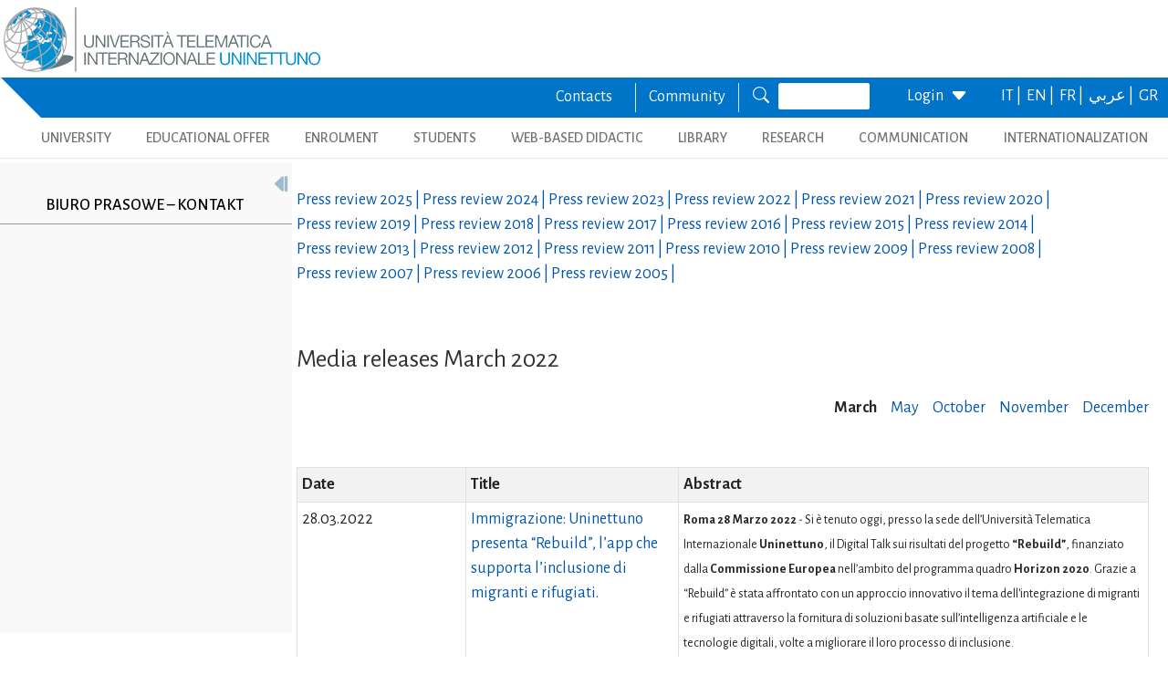

--- FILE ---
content_type: text/html; charset=utf-8
request_url: https://www.uninettunouniversity.net/pl/comunicatistampa.aspx?id=34&periodo=202203&
body_size: 22671
content:


<!DOCTYPE html>
<html id="ctl01_html_tag" lang="pl">

<head>
    <!-- Matomo -->
    <script>
        var _paq = window._paq = window._paq || [];
        /* tracker methods like "setCustomDimension" should be called before "trackPageView" */
        _paq.push(['trackPageView']);
        _paq.push(['enableLinkTracking']);
        (function () {
            var u = "https://uninettunouniversity.matomo.cloud/";
            _paq.push(['setTrackerUrl', u + 'matomo.php']);
            _paq.push(['setSiteId', '1']);
            var d = document, g = d.createElement('script'), s = d.getElementsByTagName('script')[0];
            g.async = true; g.src = '//cdn.matomo.cloud/uninettunouniversity.matomo.cloud/matomo.js'; s.parentNode.insertBefore(g, s);
        })();
    </script>
    <!-- End Matomo Code -->

    <!-- Accessibility Code for "uninettunouniversity.net" -->
    <script>
        window.interdeal = {
            "sitekey": "5fa9b1adb034db4eb0248e8258d4b607",
            "Position": (document.documentElement.getAttribute("dir") === "rtl" ? "Right" : "Left"),
            "Menulang": (document.documentElement.getAttribute("lang")),
            "domains": {
                "js": "https://cdn.equalweb.com/",
                "acc": "https://access.equalweb.com/"
            },
            "btnStyle": {
                "vPosition": [
                    "80%",
                    null
                ],
                "scale": [
                    "0.8",
                    "0.8"
                ],
                "icon": {
                    "type": 11,
                    "shape": "semicircle",
                    "outline": false
                }
            }
        };
        (function (doc, head, body) {
            var coreCall = doc.createElement('script');
            coreCall.src = interdeal.domains.js + 'core/4.5.2/accessibility.js';
            coreCall.defer = true;
            coreCall.integrity = 'sha512-GVvo5c2SV7jwI6rUxQrAjIT6u0WHdJ+pbzRZyzfhOUGMaiKekbDs26ipItwEjD9jCvaV1qWbWurNBQGF5eY9aw==';
            coreCall.crossOrigin = 'anonymous';
            coreCall.setAttribute('data-cfasync', true);
            body ? body.appendChild(coreCall) : head.appendChild(coreCall);
        })(document, document.head, document.body);
    </script>

    <!-- Required meta tags -->
    <meta charset="utf-8" /><meta name="viewport" content="width=device-width, initial-scale=1, shrink-to-fit=no" />
<meta name="keywords" lang="it" content="Università Telematica, Università a distanza, Università internazionale, Università on-line, Teledidattica, e-learning, Laurea a distanza, Laurea on-line, Master on-line, Master a distanza, Corsi di laurea a distanza, corsi di formazione a distanza, corsi di formazione on-line, corsi di lingua a distanza, corsi di lingua on-line, formazione a distanza, formazione on-line"/>
<meta name="keywords" lang="en" content="Telematic University, Distance University, International University, On-line University, Télédidactic, e-learning, Distance Degree, On-line degree, Master on-line, Distance Master, Distance degree courses, Distance  training courses, Training , courses on-line, On-line languages courses, On-line languages courses, Distance Training, On-line training"/>
<meta name="keywords" lang="fr" content="Université Télématique, Université à distance, Université internationale, Université on-line, Télédidactique, e-learning, Matrise à distance, Maitrise on-line, Master on-line, Master à distance, Cours de maitrise à distance, Cours de formation à distance, Cours de formation on-line, Cours de langues à distance, Cours de langue on-line, Formation à distance, Formation on-line"/>
<meta name="description" lang="it" content="L'unica Università Telematica Italiana valutata positivamente e senza riserve dal CNVSU."/>

<meta http-equiv="Content-Type" content="application/xhtml+xml; charset=utf-8" />
<script type="text/javascript" src="/ruxitagentjs_ICANVfgqru_10327251022105625.js" data-dtconfig="rid=RID_-816718512|rpid=1565871133|domain=uninettunouniversity.net|reportUrl=/rb_bf22282jdw|app=8b8489ebef27f5ee|cuc=t2629nz5|owasp=1|mel=100000|featureHash=ICANVfgqru|dpvc=1|lastModification=1765158131744|srsr=0|tp=500,50,0|rdnt=1|uxrgce=1|srbbv=2|agentUri=/ruxitagentjs_ICANVfgqru_10327251022105625.js"></script><style type="text/css">div#flashcontent p {display: none !important; }</style>

    <!-- Bootstrap CSS -->
    <!--<link href="https://cdn.jsdelivr.net/npm/bootstrap@5.1.3/dist/css/bootstrap.min.css" rel="stylesheet" integrity="sha384-1BmE4kWBq78iYhFldvKuhfTAU6auU8tT94WrHftjDbrCEXSU1oBoqyl2QvZ6jIW3" crossorigin="anonymous" /> -->
    <link rel="stylesheet" href="/ClassicResources/bootstrap/5.1.3/css/bootstrap.min.css" /><link rel="stylesheet" href="https://cdn.jsdelivr.net/npm/bootstrap-icons@1.9.1/font/bootstrap-icons.css" /><link rel="stylesheet" href="/data/font-awesome/css/font-awesome.min.css" />

    <!-- Google Fonts -->
    <link href="https://fonts.googleapis.com/css2?family=Alegreya+Sans:ital,wght@0,100;0,300;0,400;0,500;0,700;0,800;0,900;1,100;1,300;1,400;1,500;1,700;1,800;1,900&amp;display=swap" rel="stylesheet" /><link href="//fonts.googleapis.com/css?family=Lato:300,400,700,400italic,700italic" rel="stylesheet" type="text/css" /><link href="//fonts.googleapis.com/css?family=Roboto+Slab:300,400,700" rel="stylesheet" type="text/css" /><link rel="preconnect" href="https://fonts.googleapis.com" /><link rel="preconnect" href="https://fonts.gstatic.com" crossorigin="" /><link href="https://fonts.googleapis.com/css2?family=Alegreya+Sans:ital,wght@0,100;0,300;0,400;0,500;0,700;0,800;0,900;1,100;1,300;1,400;1,500;1,700;1,800;1,900&amp;family=Roboto:ital,wght@0,100;0,300;0,400;0,500;0,700;0,900;1,100;1,300;1,400;1,500;1,700;1,900&amp;display=swap" rel="stylesheet" /><link rel="stylesheet" href="/data/skins/uninettunonew/css-new/login.css" /><link rel="stylesheet" href="/Data/skins/uninettunonew/jquery.sweet-dropdown.css" /><link href='/Data/Skins/uninettunonew/uninettuno.css'  rel='stylesheet'>
<link href='/classicresources/jQuery/mCustomScrollbar/jquery.mCustomScrollbar.css'  rel='stylesheet'>
<link href='/Data/Skins/uninettunonew/izimodal/iziModal.min.css'  rel='stylesheet'>




    <!--   <script>
        if (window.location.href.includes("cyberspazio")) {
            var element = document.createElement("link");
            element.setAttribute("rel", "stylesheet");
            element.setAttribute("href", '/ClassicResources/bootstrap/3.3.7/css/bootstrap.css');
            document.getElementsByTagName("head")[0].appendChild(element);
        }</script>  -->

    <title>
	Informacje dla medi&#243;w
</title>

    <!-- HTML5 Shim and Respond.js IE8 support of HTML5 elements and media queries -->
    <!-- WARNING: Respond.js doesn't work if you view the page via file:// -->
    <!--[if lt IE 9]>
        <script src="https://oss.maxcdn.com/libs/html5shiv/3.7.0/html5shiv.js"></script>
        <script src="https://oss.maxcdn.com/libs/respond.js/1.4.2/respond.min.js"></script>
    <![endif]-->

    <script src="//cdnjs.cloudflare.com/ajax/libs/bluebird/3.3.5/bluebird.min.js"></script>

    <script type='text/javascript' src='/clientscript/jQuery/jquery-1.11.1.min.js?v=6943F032'></script><script type='text/javascript' src='/clientscript/jQuery/jquery-migrate-1.2.1.js?v=6943F032'></script><script type='text/javascript' src='/clientscript/libs/angular.min.js?v=6943F032'></script><script type='text/javascript' src='/clientscript/libs/angular-animate.min.js?v=6943F032'></script><script type='text/javascript' src='/clientscript/utiudom.js?v=6943F034'></script><script type='text/javascript' src='/clientscript/homesearch.js?v=6943F032'></script><script type='text/javascript' src='/clientscript/izimodal/izimodal.min.js?v=6943F032'></script><script type='text/javascript' src='/clientscript/libs/scroll-handler.js?v=6943F032'></script></head>

<body id="ctl01_bodyContainer">
    <form method="post" action="./default.aspx?pageid=311&amp;languagecode=pl&amp;id=34&amp;periodo=202203" id="aspnetForm">
<div class="aspNetHidden">
<input type="hidden" name="__EVENTTARGET" id="__EVENTTARGET" value="" />
<input type="hidden" name="__EVENTARGUMENT" id="__EVENTARGUMENT" value="" />
<input type="hidden" name="__VIEWSTATEFIELDCOUNT" id="__VIEWSTATEFIELDCOUNT" value="75" />
<input type="hidden" name="__VIEWSTATE" id="__VIEWSTATE" value="KnjCRd+EtTvwdGWgyvhhgy9XsJXbqtcxO/gnWCSuq22vztGJaeZqJzph/WrE7rwrK+tKhy3MS/IO8jZ898bt6ymvbiD6plhckRdQ" />
<input type="hidden" name="__VIEWSTATE1" id="__VIEWSTATE1" value="XpENKHBAScjaybvJ07in1djzrX8qzntbeZM/2ACcen7hGuUxcAJL7xZVHaN0MdwdkB0WkKvHkOE0l6Zinoqd3P45AM5FIWEw+5P+" />
<input type="hidden" name="__VIEWSTATE2" id="__VIEWSTATE2" value="wW9q/EG+zgYc2uJXFgu2anKcX8SokpVEicMiPKTbrqmk42D8dAh4Hbls4MRCG44CX3PPkel9N7DWq0J9u+J7a9ufoLBOriK8RwQr" />
<input type="hidden" name="__VIEWSTATE3" id="__VIEWSTATE3" value="RJ+s+OafpLuQdcZxRp7WZQUMU7Za0FU06SlTnVaAHVtuLBCxSTVJrW4OuJnK7psSyX9Mmbj7EQdDrTm53sM3lHfFKGee/LQI8Ls6" />
<input type="hidden" name="__VIEWSTATE4" id="__VIEWSTATE4" value="kM5DaRRaAGQFIwUt71KEGuIu1glTs+zMfbNd21dmc+esFez1C9NkeRvquvkQSDenFdjL4yvntz9E0A3EZnYE9bLkFDGBi8NFmFw8" />
<input type="hidden" name="__VIEWSTATE5" id="__VIEWSTATE5" value="KrwJvci5agcB3fl75qPTVKmh8fMxZDs3FbAB7wTFnbHG08UvYhih8QMjbsDnHd4ZzOXbNVhmtANvwlmTqGsgG2/2F4K+d4S/KoTb" />
<input type="hidden" name="__VIEWSTATE6" id="__VIEWSTATE6" value="p9D5+1Bq22QD/6R1IMj/MiJ0ZBX9qHUDB5deWfOlUwGrATw6EMYwC3L9yyahiu6z+GgXujJqFkqaTC37uSLOrsk9waTl2LOSCxnZ" />
<input type="hidden" name="__VIEWSTATE7" id="__VIEWSTATE7" value="AwxE+u78nGwP6EhNeQ3PEo15QsDfSaIjVkZvpZMY7PLaRs0vm5ylZzDkaHYrOUX5b3ZnuXLUS3N06nEjG2vljSqdOjvoCs2cCaym" />
<input type="hidden" name="__VIEWSTATE8" id="__VIEWSTATE8" value="1dSPVVSB2+/KqH4H7Xg+0YVVRy+ElkPg9TxwkniuVSS4fyNVcoixKthd7ruSscE6JlJyt9pNwHUwrwKXUvJVIFweMROeJxCxjmp3" />
<input type="hidden" name="__VIEWSTATE9" id="__VIEWSTATE9" value="vKKyPR47hEsuCJ/4tADUBaI5T8qitDfgFL2A2AVSVRk0IMZZszm+yiMko3urqe64ccVtDirRQ3FErdlhe2N+SlkycbjbawvhO03g" />
<input type="hidden" name="__VIEWSTATE10" id="__VIEWSTATE10" value="POCBvRWqC5RlpJBwXm39YqRPKxhLNbDtxNVA2nmsv/xMDNEUZsQXy1NTjAWopSqXfPMleOUfbquwC7ulSXXdJbBeb8pEpVIWbxYt" />
<input type="hidden" name="__VIEWSTATE11" id="__VIEWSTATE11" value="XVqH+0dck0UxvkK9xkrh0JxbyU3Roty0B6tLFJeFtgtdinx3b4ahFSo1EFFphUjGfkdYR+u512qBJHJ94mjxuefhG40p95WOXl/M" />
<input type="hidden" name="__VIEWSTATE12" id="__VIEWSTATE12" value="nhbRhU1m9yYJZ1oP105/IfoHRnpQAlA2i03Y0x+f8ND7V1Ayf0iZbBzM0K2bDEA7EGOeG5qItUVSPZ7MB6ra2V4U66SnXPnjPNl1" />
<input type="hidden" name="__VIEWSTATE13" id="__VIEWSTATE13" value="x+1GzanTTjW87o+T4Womk10kDscwCFZZZcABjR15jwaUZC0IsgHRkCqEXsFzZ87hef5vsqyK3rX4zazEGACsTNwkGb6P7Xs/VQnI" />
<input type="hidden" name="__VIEWSTATE14" id="__VIEWSTATE14" value="DVYqwLnfEAU+bNny1DY/Z4V26BgmM1rjQ33/XM/WrrqSIij3y1F8Vqc1AmR9ixlSHP2punCeNdS7tGGFe3y5glvC6jqvWilXXvXT" />
<input type="hidden" name="__VIEWSTATE15" id="__VIEWSTATE15" value="ccB1fEHjxR12IOOjO6E59pOc5TJtuGCeM7q4JdkkAnyI8I2X650eKAeuloldTClYOKGzUR15kp1l/ZaFZOdgAA+cu45HHUuyxCzU" />
<input type="hidden" name="__VIEWSTATE16" id="__VIEWSTATE16" value="ziQfniANvVe3/UT8h1x8onPSV1ULXG/ioPEMZ6iozrF0AKhclljoCkD/G6Z83zPSLOQDfp6C0YgpA4ou/ibCJQt0/dvSeabr/vQv" />
<input type="hidden" name="__VIEWSTATE17" id="__VIEWSTATE17" value="C1TO046oBgeBdvTa1fWJPRj2LUIvMR1BlRYabfXJ1QU1naazD2sXkHQbayafrlBSCnl1tCI+SCkVSuKrTWlunsod0JOWxfzqXgXB" />
<input type="hidden" name="__VIEWSTATE18" id="__VIEWSTATE18" value="OO2V/sO2LLMnf6sfipSLVE6JRxVrEdUtUr/W9SNYD+fA+7Rdcu1Of9VIcYoau9kejYWhUxchXgoLdfCQ7kMWxvcsehqepcNqwLv4" />
<input type="hidden" name="__VIEWSTATE19" id="__VIEWSTATE19" value="FR4kG1egHDFo/YJtq04NOBlkFNfiuzi7rwTvmAfWRL4J6nR2LsmJjqAfwiE/7s7tNf5Ed2fIMNco46w0NSax8GXcSPT7vXNlgQNh" />
<input type="hidden" name="__VIEWSTATE20" id="__VIEWSTATE20" value="ZSMczzgsteOh4YmyW0L+sgaNsM5gKFDzFR8x0MvvQBH+74KFhaDd2tiaQK6koSAToEzCYR9ta/OInHIKm6qHVjV7CiRgh+YC9Zaw" />
<input type="hidden" name="__VIEWSTATE21" id="__VIEWSTATE21" value="EN1+8p5K3qtCjwP2nryLFved3VJO/x9NhB/veIFkytmaSU414AiKIzpMT+QoOz2nFe3Jtrhh9UUQlLxRTwUHw6uhPe1wQ8cgC4+8" />
<input type="hidden" name="__VIEWSTATE22" id="__VIEWSTATE22" value="x6F21xSeH7WpY08ueEmnmIO3N6X2zOn/RMYDd8eScwgaNwn0WKDJNnwyCXeFJSXQhUywbj6SA1anQr7QadNAkv+2E9ybl5utEtEF" />
<input type="hidden" name="__VIEWSTATE23" id="__VIEWSTATE23" value="mkwTAMYtTQH6fH57Dcb2Ug+6ug5VstgIOWCXcInpcwBSqEli+YLCC9KnsABtNwhONiAD4wLXyPq3jOEhQ+A/d0EcZQypeZf89yF1" />
<input type="hidden" name="__VIEWSTATE24" id="__VIEWSTATE24" value="mocZ/hPv38IJAUpgh/P3e3faL9XLXPx5XWMBSSzPXy0RB+6o11/RtfgTIHUB3f97wci2omuU+46Ff0bhl82oMuL9ImL8cbhHxlUD" />
<input type="hidden" name="__VIEWSTATE25" id="__VIEWSTATE25" value="RieYTTbDyJQv2oQYQkDEnp6Vp02uJsxQDWVLbDYWXYy3OrogTFH8GWzebVpMzBdZUqbTCdq4pygfO0JYbKQ5jI2sy4KUfoN5nqGe" />
<input type="hidden" name="__VIEWSTATE26" id="__VIEWSTATE26" value="XEYxuScsM37LVbDyxZ/buiCInmr2lBVJHE+4nvpN1qUuZxxOyNedukm2Jc1r59v6b7Vw0GkKs5Qn/lQ3rQxUcgCWN/DCCQfM8c7/" />
<input type="hidden" name="__VIEWSTATE27" id="__VIEWSTATE27" value="FXZnERX4r8zCwf56ULhS1OoHy4/kOc5abVkFScfleoy4xw5kcMfeRXlvMZTS2ZyW42vbXj7eFH9ySHZh8JwGJc6DQqKaoISRGD1o" />
<input type="hidden" name="__VIEWSTATE28" id="__VIEWSTATE28" value="sT2OIkpTRcQcsc4AZhKrR31u6T6yRCNAMoa8WmK80+fIhXeA9H5DRqomdZat2PanoCeQxgq8iXm76G4EJB0vIQejEdv/e3ETbH4l" />
<input type="hidden" name="__VIEWSTATE29" id="__VIEWSTATE29" value="J4RRc4wNMWpR99FowJ0RwWnYz7OI1mkZ2yzlpJU7f04j6v9gDN8jk5Jzf+GrYtzKOJFAIgFts8m501M0avt2D4irFyxHMgJCEHEd" />
<input type="hidden" name="__VIEWSTATE30" id="__VIEWSTATE30" value="LnLfu9m8jsrWbgsGZgk9eJhyjGn3X+6X23sLZtMs4OgAHiWNioI69ObCyJ//FQheT3sYHQvl8lLjO4BKTP2S41+fu4TK7koyIWwR" />
<input type="hidden" name="__VIEWSTATE31" id="__VIEWSTATE31" value="DKLqYQTXNK79qtTyESOjEFvUFbR1j8QpFsLIEJWPxotZ93OkBUn07Hfp4H0QzC2Y5b62gI3Val47t4CWowCmRR5VWoUU74v13d9K" />
<input type="hidden" name="__VIEWSTATE32" id="__VIEWSTATE32" value="vimQlAIdxUqSpu+zBeAnb5Gfry6Pg2boALrAgXZUsuNJ47qFrBNgeo373jv1EX8nGZValr6anITFgsXQd/fcREooLKFaS+15tBfs" />
<input type="hidden" name="__VIEWSTATE33" id="__VIEWSTATE33" value="6VjXG3vScm7uJeRVOrxyq3HGO/Boln606Ym4UyMVaJaovZZ3kKnhNkmPbKt3BYdrVLwEYYAwzX0jn54kTSiDNbbCiunh9maAq7G9" />
<input type="hidden" name="__VIEWSTATE34" id="__VIEWSTATE34" value="I5Jgx4HxUKLY9DKXChZ/HuyuWiwTg3QBC5BlKIwonOZmVwiejOcAF+oSd5tktO/OpZZ15XvbQnJk56fRljfrZXta6k5oDQpzY68w" />
<input type="hidden" name="__VIEWSTATE35" id="__VIEWSTATE35" value="MjNJwvRKmHivN6Jx62eZ63XUhWm3WWDBZM/zsqBKN3BzJNVvkPkJnBOEw8PV4L1RoUl6Z0Ugat5a4368jpKA90f92rvMVKPX6Ofv" />
<input type="hidden" name="__VIEWSTATE36" id="__VIEWSTATE36" value="OJ08Hw4zol6V2LwG/9eMZEa5kXTgblX9j6T/wrVJZzBZSLTIfSAvlycXz13vh7cqSdlQp9j2PISEl93yfvXzh7txonu1zgJSI0ov" />
<input type="hidden" name="__VIEWSTATE37" id="__VIEWSTATE37" value="xFaIOCFi1cWHuNlPOl4cOLmLcrB6iDSct4ZAS7O7PCE+4QieOczCqh0iRisyTbdtPGUA7lm5G2pS2kNqq7GkLEXoxWMEmznrvivM" />
<input type="hidden" name="__VIEWSTATE38" id="__VIEWSTATE38" value="bP4iTR5Gp1H1uUBlZlyEJQZt4A+iMZmwNI8vyIV4YkputAdMnQC4zWYtXeq/2visJ+oHlVcxITEpzpSfnC7+hR0oJv+/ioCe+OMa" />
<input type="hidden" name="__VIEWSTATE39" id="__VIEWSTATE39" value="1U3zHHxjuICu25RUsenmVQggI2cu6Pb/rFEGZNgcS5hiRmRRb1YiHaKMruJ/f4rqEx310POfJzrKjq3VSLhGOwar+WpA5yC1zsWW" />
<input type="hidden" name="__VIEWSTATE40" id="__VIEWSTATE40" value="vT7T9auEDVoGa3MCqqsyEAgPUOsYscDCh5yusdf4F9pWGiJIwFG/Wp9Q6K7abELSddI387NIzTdB14cnhZyPv0Mx7pjVPpAglhIf" />
<input type="hidden" name="__VIEWSTATE41" id="__VIEWSTATE41" value="U/ScHUX/6/7ou/cIiBX3Uc0J8pZ8vr5R0u/f8H9n1WdAcV3tDjOJuCeANY3HuhgFOJIaRtIND/NTPCmJl3CEbnMQh6CvUom1BIiJ" />
<input type="hidden" name="__VIEWSTATE42" id="__VIEWSTATE42" value="QDnUMHrGi1bA0FsTw/Nv/4K1cuuPcrnRmRCUHanzVw1vO722jk2HOjrj47NPnYSwGs8pBjyR8+oADBRAGeQLIBtbq9aIdFGq3SgG" />
<input type="hidden" name="__VIEWSTATE43" id="__VIEWSTATE43" value="Wb3Tju7cCExvCfFUjunyo7PXdWJwh/E4waMHiT7iM9VjtBVy9lBV2lDKts9aLU5zZhlxLGvwXTAXn7FFFRA3tZFAsaOIcg3WQFBJ" />
<input type="hidden" name="__VIEWSTATE44" id="__VIEWSTATE44" value="rffpnKBYsYE7ja+2+rAjgWOx7AA94Lka4RNgmuczngynsADaHHF+AhnpZyZzAurCfeR0gQ7WeEh84CA15swvel197zuGcbVZ6iKi" />
<input type="hidden" name="__VIEWSTATE45" id="__VIEWSTATE45" value="6Tdosb7NXmTS+dRNobtHJfny0Ti0EznPNlN3H/VqqG5PfVJWGb2UQHCry5NWQUXbm1yHeRCIK9JJD4lMN6tq/vHNBBJ/YIi6UlqM" />
<input type="hidden" name="__VIEWSTATE46" id="__VIEWSTATE46" value="fjAoBfuyyqD5Sc6hXJD89LbwrUqsvdf4nxQGWRpEDMg1/2n4zAJs6KSs2w+tXCPKtBJ2oeO6DJy6yUGh2F9sUvxXXtq6EP9XtHjb" />
<input type="hidden" name="__VIEWSTATE47" id="__VIEWSTATE47" value="Nkl9IxbnB6l0ylpujmnHEw8jvEJlWsX7cHdjYXFWlP4hzn0oUeatUMsWGtCdhQy1Jqxiw8s23fWAqA8oXSC5rSht/N0MuNzyzjY1" />
<input type="hidden" name="__VIEWSTATE48" id="__VIEWSTATE48" value="qMZ4qtvaDpssu+LM2lSzPC7nr//TBHX/P2UgsupdRr7a7TX8ThaJ2tQ9+70RB8jtP2KuM6Uhbl2q/rUUbIl2vmCJsP1PbJcd6/my" />
<input type="hidden" name="__VIEWSTATE49" id="__VIEWSTATE49" value="PHwRcwte29fvC6CLypjw6fvkmfqKdA2EtrTnNm0SXml9LECrTn4dnGinSvIR9tB8As2/IltHNtofUMX6WMZolZewzDy9N6ZKPNzL" />
<input type="hidden" name="__VIEWSTATE50" id="__VIEWSTATE50" value="b+j7te8oSu/lK3YGpRbFlwAXqYzQlAzOUKnz8tyrgDDz2dBlxWg8HwZLfUsACpYR419yI9ULEvUQAhskHLe9dHuXR9i2nudyNHJO" />
<input type="hidden" name="__VIEWSTATE51" id="__VIEWSTATE51" value="bn12OMmNzcmasyVtEESa+bevuHLMYD9GExmjAOFgBYXDUZsZkCItQMhLD/M8Xpcpi06h2Ct1XZivc3OJS3YYAPdHYA7Mi2Mj8Zsf" />
<input type="hidden" name="__VIEWSTATE52" id="__VIEWSTATE52" value="zegJyze+APg8ozFWyW93v4J2urnvVYUJ8auqQKdBMWk68dBXSpBbq6RwPjqPoQy7FPCdk/eIoiET0sAivR36rjpaOVdSBz5m7BDn" />
<input type="hidden" name="__VIEWSTATE53" id="__VIEWSTATE53" value="rmeurRBnb0T3AmSO+GSSftL8yCiAK5Dy2bCJgwf0TbGt3xuGXvC3LaGShSln2Ctnnv9dIKtLmvel1NnwsqxcxR24smpmE59ItUDe" />
<input type="hidden" name="__VIEWSTATE54" id="__VIEWSTATE54" value="g2yD4EEga2IDg6oT706bQcDTluF1y4e1Zk1lsBE1gJpWuhd53vC88JxiW7KvWIS3Fp9TqL03NT46C+sx/dO8+eEFCTUTPnc6ue4v" />
<input type="hidden" name="__VIEWSTATE55" id="__VIEWSTATE55" value="4FOwu5TWrev1bnE6v4Z40Nf4siF+SpHbK5lnkAw2atJMHY9FZAgq6eMmzojBRUScL6YT9kYuNNl/MTznA2X1omei3mezMYzEY4CR" />
<input type="hidden" name="__VIEWSTATE56" id="__VIEWSTATE56" value="FiF/QGi4XzyZmTxe2UZdpV9Z4vLGSGDUIhfepeaSzbYO1LnqI4Sk8ZDDTfr0Ml+LsFtaUBVycd2k2v+rNdsENKKx/84Y+tV40gnG" />
<input type="hidden" name="__VIEWSTATE57" id="__VIEWSTATE57" value="z1wCO6wbmURdMT/ZuXWTlWEt2ueg46Z6WqJaamowMoJ8IIUoygJrmBOfFhqI5E+ttYp1di6KFhVVqMogc69kT3ZFvLSU3JFkJBd2" />
<input type="hidden" name="__VIEWSTATE58" id="__VIEWSTATE58" value="ld81g1+tmNt56P9CkXGuORIIDIcDBv5ACI4s2Qck+ukRICBx88yhRCDaoCJJN/Qd1bd5Gw4sMujjkHuWny1F/mRG5RGfvv1IVlG4" />
<input type="hidden" name="__VIEWSTATE59" id="__VIEWSTATE59" value="bWAu/VbGiregN/iVXOcLsZS+jvthKBqB8yzftzrFil4LDDSAYWNzoz3UJxEYQTDIpZGYub9ZEWWmdjoXxY+Qf+kpR3OcYqUJVlgV" />
<input type="hidden" name="__VIEWSTATE60" id="__VIEWSTATE60" value="aUXPenTKDUCXehWy7wxKt5ueBbYWJi4WnBnbU4g4T8ksH5SSvgswNDQpk9tdzWS7ocmoM0B4L27NQVCFYdb06zMAzsT58TyhZdxS" />
<input type="hidden" name="__VIEWSTATE61" id="__VIEWSTATE61" value="Qb1pms+c/1MKw972xH7WtV4qA3AFwuZn7SHBU5IQmQsuFWh8/WJtja384sQkpE3T9tnwzOUKN0Z3cX3aO94LWj1yZeOejtOyqzcn" />
<input type="hidden" name="__VIEWSTATE62" id="__VIEWSTATE62" value="R41MdXt979zMG3fdoF10OPcw4LvvY9ad6W64ux4LuL+wrItSWeGUT1w+mFqDxAnX8c8vDMwSrBmkH0f1/ZjlK+p2lIz2W+hTJQno" />
<input type="hidden" name="__VIEWSTATE63" id="__VIEWSTATE63" value="IRgPNNN6pbcstppGxJzJL2QRhlI0UOuI6BN+F3pQGcz44Sl308X0QHlI98T9nwO5La830+L/qUzJjGkL7zp/p3SwpOyHntaxIa1F" />
<input type="hidden" name="__VIEWSTATE64" id="__VIEWSTATE64" value="fED54pwLRavomUhO2CXKDcO/COYqpldm3KNRJokbpcl70SCsFXq6rxoUfznk4FHlRDNluAUwSUqMpxJ68qGOGX0GIndIGM33Csfm" />
<input type="hidden" name="__VIEWSTATE65" id="__VIEWSTATE65" value="is8ERg11G6X/tU5z2svybf/hyFeKKRAmdiHLhXBgnwk3zOwPYWDppsl67qUmgNTCWO0xP6QR+Q8aUmODhOe87EgiVjskqRdw9K2Z" />
<input type="hidden" name="__VIEWSTATE66" id="__VIEWSTATE66" value="k4OLLIVUhlwIiDnEExrFLABqcHUeu8BS1s8TJ0vKBnq1EBwurF0ynbZBUDdPTV3Y7FgX3VgPgjU1IR4jpbRsvkq3mtWOBdXLi8WE" />
<input type="hidden" name="__VIEWSTATE67" id="__VIEWSTATE67" value="OsizXzsZfsybVAHiYTDXS1mj+yinLC6dVTolB96MOmBmFMJWKOLdy0qmFnq2esUrUIkTD5RMX5ABaN0YswHCAmlJYBntxiqqNFRm" />
<input type="hidden" name="__VIEWSTATE68" id="__VIEWSTATE68" value="bqdFO/uMf9kbQNaSF+4Xjr3xn6HAsuosL9XBr7A+IqE+FmDFEbGOJdXHuOAnksZOwzArJulX6IWV8lYw9uIQlQBZBO3vR6zZ8spb" />
<input type="hidden" name="__VIEWSTATE69" id="__VIEWSTATE69" value="wH8pBDxdVE3b1m7ruPZU2hGVmcIHx0TjFcBf0zH0TQHDBriUWX1akWRhmTy2vrVyNH8740gSB7PE9HphUhmZ2428Yu3cnwo60VfP" />
<input type="hidden" name="__VIEWSTATE70" id="__VIEWSTATE70" value="3OuD3w+iaoqbkQnLcIvnLJv+nqM0u7NuajfK7jtHIKf5Ua4baLdKsogmXJns+f/vRsc6HUvsZgcej1jscRabKC5b1irgaEvh82s7" />
<input type="hidden" name="__VIEWSTATE71" id="__VIEWSTATE71" value="AZfilTH4ZorAAgIOeU6IV/RIxbB4F+8SJecJfdnjgbQbf8FZDg96I/qzjFgkIDxeVcwch4RaCb7QqGDv2er7wZm/JZ4L430rKcvI" />
<input type="hidden" name="__VIEWSTATE72" id="__VIEWSTATE72" value="HHdfwT8utSNQC8teMuL6hg5a1X7LL2Fh5fmZFw8p9xO9AGlQMNG/MofNsMsPOpPolHjE4OtE2Q88oBWOc4Ndbp62Fg+8qHTEczxh" />
<input type="hidden" name="__VIEWSTATE73" id="__VIEWSTATE73" value="IjPYXUN7EIU5PfQT2oIC41NFrapoB1sHwPDlCWVqEOrTxrKMI3D8s8C8LQrnhKRu1FjVD8OzfZRHGcboCFiFtV3oFSsxsprSx/CF" />
<input type="hidden" name="__VIEWSTATE74" id="__VIEWSTATE74" value="59yHlaiFbELL+VLOpO44NPyfoXhfFQ==" />
</div>

<script type="text/javascript">
//<![CDATA[
var theForm = document.forms['aspnetForm'];
if (!theForm) {
    theForm = document.aspnetForm;
}
function __doPostBack(eventTarget, eventArgument) {
    if (!theForm.onsubmit || (theForm.onsubmit() != false)) {
        theForm.__EVENTTARGET.value = eventTarget;
        theForm.__EVENTARGUMENT.value = eventArgument;
        theForm.submit();
    }
}
//]]>
</script>


<script src="/WebResource.axd?d=pynGkmcFUV13He1Qd6_TZJ8BNFT_GUtEYrKhTWz73BpdlENd6Yya4iYLqj9AIDZ7Oztiiw2&amp;t=638901608248157332" type="text/javascript"></script>


<script src="/ClientScript/swfobject.js" type="text/javascript"></script>
<script src="/ScriptResource.axd?d=uHIkleVeDJf4xS50Krz-yDFiSbgUhYvFJszU-qsocFoocsXQ-Jg8jRDePu91F19RzucUkSM4VAavAK7QoeVB7HxqWbiBHIHp6wSDa1QoywT0IlSwywqCZc7Ccp2YFTCgltgsk1uj9Xe8bdGoRTwh00wAh2g1&amp;t=5c0e0825" type="text/javascript"></script>
<script src="/ScriptResource.axd?d=Jw6tUGWnA15YEa3ai3FadEdMkMYC9DqgXdENFtRrzIAjAGQx2WFIl1TPc2OLYm0DBmNFihbIU4KqFpRYuhmPe-FokWMk0j9SF0SohQiTX9FWgUNYw1CKUBvRu206CLgC2ew4liXt39O-g_qQIJFtGWsiOis1&amp;t=5c0e0825" type="text/javascript"></script>
<div class="aspNetHidden">

	<input type="hidden" name="__VIEWSTATEGENERATOR" id="__VIEWSTATEGENERATOR" value="CA0B0334" />
	<input type="hidden" name="__SCROLLPOSITIONX" id="__SCROLLPOSITIONX" value="0" />
	<input type="hidden" name="__SCROLLPOSITIONY" id="__SCROLLPOSITIONY" value="0" />
	<input type="hidden" name="__VIEWSTATEENCRYPTED" id="__VIEWSTATEENCRYPTED" value="" />
	<input type="hidden" name="__EVENTVALIDATION" id="__EVENTVALIDATION" value="ghtY4bUamppk7sKmyrgneVJs3JlRAQPHYGXA+/R2N489PJww5MzCJ1Y/NSqNnwK+wfUCtBVEPBErjcLJVF38OFd+Jdnnmc7iTYr1sNgFYYv0sYsBMYOOgDMW13w/b6FRkCx/gQ==" />
</div>

        
        
        
        <script type="text/javascript">
//<![CDATA[
Sys.WebForms.PageRequestManager._initialize('ctl01$ScriptManager1', 'aspnetForm', [], [], [], 90, 'ctl01');
//]]>
</script>


<!--for printing webpage-->
<div id="printonly" style="border-bottom: #c1d2ee 1px solid;">
<img width="250px"alt="Uninettuno University Logo" class="img-fluid" src="/data/skins/uninettunonew/images/logo.png" title="Uninettuno University Web Site" />
<span style="font-size:12px;">| Corso Vittorio Emanuele II, 39 - Roma 0669207671 - info@uninettunouniversity.net</span></div>

        <!-- Navigation -->

        <header id="ctl01_utiuHeader" class="fixed-top">
            <!-- Inizio Mobile header -->
            <div class="container-fluid p-0">
                <div class="row bg-primary_homePage m-0 p-0 g-1 align-items-center w-100 text-center justify-content-center">
                    <div class="col-12 col-md-auto ms-lg-auto my-0 py-2 d-block d-lg-none">
                        <div class="row align-items-center text-center">
                            <div class="col-4 col-md-auto border-end py-1">
                                <small>
                                    <a class="text-light" href="/pl/contattaci.aspx">Contacts</a></small>
                            </div>
                            <div class="col-4 col-md-auto border-end py-1">
                                <small>
                                    <a class="text-light" href="https://community.uninettunouniversity.net">Community</a></small>
                            </div>
                            <div class="col-4 col-md-auto py-1 d-flex justify-content-center">
                                <small>
                                    <a class="text-light" href="/pl/searchonsite.aspx"><i class="bi bi-search text-light me-3"></i>Search</a></small>
                            </div>
                            <div class="col-6 col-md-auto  ms-lg-auto me-3 my-0 py-1 d-flex justify-content-center">
                                

<style>
    .login-link {
        cursor: pointer;
    }
</style>

<script>

    $(document).ready(function () {
        if (typeof (Shared) != "undefined")
            Shared.addSharedData({ element: $("#elementiCarrello"), isSmall: true }, "ecomcartlistener");
        $('[id]').each(function () {
            if (['myModal',
                'myResetPwd',
                'inputUsername',
                'inputPassword',
                'navbarSupportedContent'].includes(this.id))
            {
                var $ids = $('[id=' + this.id + ']');
                $ids.not(":first").attr("id", this.id + "3");
            } 



        });
        $('label[for="inputUsername"]').not(":first").attr('for', 'inputUsername3');
        $('label[for="inputPassword"]').not(":first").attr('for', 'inputPassword3');
        $("#myModal").iziModal();
        $("#myResetPwd").iziModal();
    });

    //function apri(url) { newin = window.open(url, 'user Login', 'scrollbars=no,resizable=yes, width=400,height=700,status=no,location=no,toolbar=no'); } 
    function openLogin3() {
        event.preventDefault();
        $('#myModal').iziModal('open', { zindex: 10001 });

    }

    function openForgetPassword() {
        $('#myModal').iziModal('close');
        setTimeout(function () { $("#myResetPwd").iziModal('open', { zindex: 10001 }) }, 0);
    }

    function disabilitaPulsanteLogin() {
        document.getElementById("btnLogin").disabled = true;
    }
</script>

<div id="smalllogin" class="small-login">
    
    
    <style>
	.small-login-text { cursor: pointer }
</style>
<script src="https://cdn.jsdelivr.net/npm/tether"></script>
<div class="header-separator"></div>


<a href="https://www.uninettunouniversity.net/shibsecure/loginsso.aspx?returnurl=home">
	<span class="small-login-text small-login-text3" style="float:left">
		Login
	</span>
	<span class="small-login-text header-caret" style="float:left;margin-left:5px">
		<i class="bi bi-caret-down-fill login-triangle"></i>
		<i class="glyphicon glyphicon-triangle-bottom login-triangle"></i>
	</span>
</a>


    

    <input name="ctl01$SmallLoginMobile$userInfo" type="hidden" id="ctl01_SmallLoginMobile_userInfo" />
    <script>
        function showUserInfo() {
            alert($("#ctl01_SmallLoginMobile_userInfo").val());
        }
    </script>


    <!--<style>
	.form-control, .btn-primary { font-size: 2.5rem; }
</style>-->
<script>
	$(document).ready(function () {
        $("input[name='password']").keypress(function (event) {
			if (event.which != 13) return;
            event.preventDefault();
            elem = document.getElementsByClassName("btn-login3");
            elem[0].onclick.apply(elem[0]);
        });
	})

</script>

<div id="myModal" style="display: none" class="myModal3" data-izimodal-zindex="10001">
	<div class="modal-content">
		<div class="modal-header">
			<button type="button" class="btn-close close" data-dismiss="modal" data-izimodal-close="" style="position:absolute; top:0px; right:4px;" aria-label="Close" onclick="closeModal();"></button>
			<a href="/it/default.aspx">
				<span style="margin-left: 5px !important;"><img alt="Università telematica internazionale UNINETTUNO" src="https://www.uninettunouniversity.net/Data/Skins/uninettunonew/img/logo.png" /></span>
			</a>
		</div>
		<div class="modal-body modal-login">
			<h2>Please login</h2>
			<div>
				<label for="inputUsername" class="form-label">Username:</label>
				<input class="form-control input-username input-username3" id="inputUsername" name="username" placeholder="Username" type="text" />
				<label for="inputPassword" class="form-label">Password:</label>
				<input class="form-control input-password input-password3" id="inputPassword" name="password" placeholder="Password" type="password" />
			</div>
			<div style="margin-top:10px">
				<!--<a href="#" onclick="openForgetPassword()" style="cursor: pointer;">Forgot password?</a><br />-->
				<a href="#" onclick="window.location.href='/secure/forgotpassword.aspx'" style="cursor: pointer;">Forgot password?</a><br />

			</div>
			<div style="margin-top:10px">
				<button class="btn btn-blu btn-login btn-login3 btn-primary btn-block" id="btnLogin"
						style="width:100%"
						onclick="disabilitaPulsanteLogin();$(this).postTo('/secure/it/loginpostto.aspx?returnurl=%2f', ['username', 'password'])" type="button">
					Login
				</button>
			</div>
		</div>
	</div>
</div>
    

    <!--<style>
	.modal-body, .modal-header { font-size: 2.5rem; }
</style>-->

<div id="myResetPwd" data-izimodal-zindex="10001" style="display: none">
	<div class="modal-content">
		<div class="modal-header">
			<button type="button" class="btn-close close" data-dismiss="modal" data-izimodal-close="" style="position:absolute; top:0px; right:4px;" aria-label="Close" onclick="closeModal();"></button>
			Forgot Password - Change Password
		</div>
		<div class="modal-body" style="min-height: 150px !important">
			<p>
				If you are a student click on the button "STUDENT" otherwise click on the button "OTHER"
			</p>
			<div style="margin-top: 25px; text-align:center">
				<a class="btn btn-primary btn-md col-md-5"
					href="https://uninettuno.esse3.cineca.it/Anagrafica/PasswordDimenticata.do?menu_opened_cod=menu_link-navbox_account_Area_Riservata"
					role="button" style="margin-right: 50px" target="_blank">Student</a>
				<a class="btn btn-primary btn-md col-md-5 pull-right" href="/secure/forgotpassword.aspx" role="button"
					target="_blank">Altro</a>
			</div>
		</div>
	</div>
</div>
    
    <!-- Fine modale di reset password -->
</div>

                            </div>
                            <div class="col-auto py-1">
                                

<script type="text/javascript">
    function GetLinkWithAnchor(link) {
        try {
            var url = window.location.href;
            if (url.indexOf("#") != -1) {
                var anchor = url.substr(url.indexOf("#"));
                var hrefValue = link.attributes.getNamedItem("href").nodeValue;
                link.attributes.getNamedItem("href").nodeValue = hrefValue + anchor;
            }
        }
        catch (e) { }
    }
</script>



<div class='header-right-language'><a href='/it/comunicatistampa.aspx?id=34&periodo=202203&' onclick='GetLinkWithAnchor(this);' title='IT' hreflang='it'>IT | </a><a href='/en/comunicatistampa.aspx?id=34&periodo=202203&' onclick='GetLinkWithAnchor(this);' title='EN' hreflang='en'>EN | </a><a href='/fr/comunicatistampa.aspx?id=34&periodo=202203&' onclick='GetLinkWithAnchor(this);' title='FR' hreflang='fr'>FR | </a><a href='/ar/comunicatistampa.aspx?id=34&periodo=202203&' onclick='GetLinkWithAnchor(this);' title='عربي' hreflang='عربي'>عربي | </a><a href='/el/comunicatistampa.aspx?id=34&periodo=202203&' onclick='GetLinkWithAnchor(this);' title='GR' hreflang='gr'>GR</a></div>

                            </div>
                        </div>
                    </div>
                </div>
            </div>
            <div class="row g-1 m-0 align-items-start">
                <div class="col-12 col-xl-auto p-0 m-0 text-center">
                    
                        <a href="/pl/default.aspx" class="mx-auto d-none d-lg-block">
                            <img src="/data/skins/uninettunonew/images/logo.png" title="Uninettuno University Web Site" alt="Uninettuno University Logo" class="img-fluid" />
                        </a>
                    
                    <nav class="navbar navbar-expand-lg navbar-light d-block d-lg-none pb-0">
                        <div class="hstack gap-3 p-3">
                            <button class="navbar-toggler" type="button" data-bs-toggle="collapse" data-bs-target="#navbarSupportedContent" aria-controls="navbarSupportedContent" aria-expanded="true" aria-label="Toggle navigation">
                                <span class="navbar-toggler-icon display-5 color-primary"></span>
                            </button>
                            <a href="/pl/default.aspx" class="mx-auto">
                                <img src="/data/skins/uninettunonew/images/logo.png" alt="Uninettuno University Logo" class="img-fluid">
                            </a>
                        </div>
                        <div class="navbar-collapse collapse" id="navbarSupportedContent" style="">
                            <ul class=" pb-3 navbar-nav w-100 justify-content-between m-0 list-unstyled">
                                <li class="nav-item list-unstyled text-start">
                                    <a class="nav-link border-0 py-1  university" id="university-mobile" href="/pl/universita.aspx" rel="alternate">UNIVERSITY</a>
                                </li>
                                <li class="nav-item list-unstyled text-start">
                                    <a class="nav-link border-0 py-1 didacticoffer" id="didacticoffer-mobile" href="/pl/offertaformativa.aspx" rel="alternate">EDUCATIONAL OFFER</a>
                                </li>
                                <li class="nav-item list-unstyled text-start">
                                    <a class="nav-link border-0 py-1 enrolment" id="enrolment-mobile" href="/pl/iscrizione-studenti.aspx" rel="alternate">ENROLMENT</a>
                                </li>
                                <li class="nav-item list-unstyled text-start">
                                    <a class="nav-link border-0 py-1 students" id="students-mobile" href="/pl/area-studenti.aspx" rel="alternate">STUDENTS</a>
                                </li>
                                <li class="nav-item list-unstyled text-start">
                                    <a class="nav-link border-0 py-1 cyberspace" id="cyberspace-mobile" href="/pl/cyberspaziodidattico.aspx" rel="alternate">WEB-BASED DIDACTIC</a>
                                </li>
                                <li class="nav-item list-unstyled text-start">
                                    <a class="nav-link border-0 py-1 biblioteque" id="biblioteque-mobile" href="/pl/redirect-biblioteca-universitaria-online.aspx" rel="alternate">LIBRARY</a>
                                </li>
                                <li class="nav-item list-unstyled text-start">
                                    <a class="nav-link border-0 py-1 research" id="research-mobile" href="/pl/area-ricerca.aspx" rel="alternate">RESEARCH</a>
                                </li>
                                <li class="nav-item list-unstyled text-start">
                                    <a class="nav-link border-0 py-1 international" id="communication-mobile" href="/pl/default.aspx#acommunication" rel="alternate">COMMUNICATION</a>
                                </li>
                                <li class="nav-item list-unstyled text-start">
                                    <a class="nav-link border-0 py-1 international" id="international-mobile" href="/pl/universita-internazionale.aspx" rel="alternate">INTERNATIONALIZATION</a>
                                </li>
                            </ul>
                        </div>
                    </nav>
                </div>
                <!-- Fine Mobile header -->
                <!-- Inizio desktop area -->
                <div id="ctl01_headerMenu" class="col p-0 m-0 desktop-area">
                    <div class="row m-0 align-items-start">
                        <div class="col p-0 d-flex align-items-end m-0">
                            <div class="triangolo-pre d-none d-xl-inline-block" style="margin-left: 1px;"></div>
                            <div class="row bg-primary_homePage m-0 p-0 g-1 align-items-center w-100 text-center justify-content-center" style="height: 44px;">

                                <div class="inlineOverride">
                                </div>

                                <div class="indirizzo-head col-12 col-lg-auto text-light my-0 py-2 ms-3 d-none d-xl-block">
                                    <p>Corso Vittorio Emanuele II, 39 - Roma 0687940271 </p>
                                </div>
                                <div class="col-12 col-md-auto ms-xl-auto my-0 py-2 d-none d-lg-block community-container">
                                    <div class="row align-items-center text-center g-1 row-community">
                                        <div class="col border-end py-1 px-2">
                                            <a class="text-light" href="/pl/contattaci.aspx">Contacts</a>
                                        </div>
                                        <div class="col border-end py-1 px-2">
                                            <a class="text-light" href="https://community.uninettunouniversity.net">Community</a>
                                        </div>
                                        <div class="col py-1 d-flex pl-3 search-box">
                                            <i class="bi bi-search text-light me-3"></i>
                                            <label for="homesearch" class="visually-hidden" style="color:#FAFAFA;">Filtro</label>
                                            <input type="search" placeholder='Search' class="input-white form-control bg-transparent border-0" autocomplete="one-time-code" name="homesearch" id="homesearch" style="width: 60px;">
                                        </div>
                                    </div>
                                </div>
                                <div class="col-12 col-md-auto ms-lg-3 me-3 my-0 py-2 d-none d-lg-flex justify-content-center login-and-langs">
                                    <div class="row-profile">
                                        

<style>
    .login-link {
        cursor: pointer;
    }
</style>

<script>

    $(document).ready(function () {
        if (typeof (Shared) != "undefined")
            Shared.addSharedData({ element: $("#elementiCarrello"), isSmall: true }, "ecomcartlistener");
        $('[id]').each(function () {
            if (['myModal',
                'myResetPwd',
                'inputUsername',
                'inputPassword',
                'navbarSupportedContent'].includes(this.id))
            {
                var $ids = $('[id=' + this.id + ']');
                $ids.not(":first").attr("id", this.id + "2");
            } 



        });
        $('label[for="inputUsername"]').not(":first").attr('for', 'inputUsername2');
        $('label[for="inputPassword"]').not(":first").attr('for', 'inputPassword2');
        $("#myModal").iziModal();
        $("#myResetPwd").iziModal();
    });

    //function apri(url) { newin = window.open(url, 'user Login', 'scrollbars=no,resizable=yes, width=400,height=700,status=no,location=no,toolbar=no'); } 
    function openLogin2() {
        event.preventDefault();
        $('#myModal').iziModal('open', { zindex: 10001 });

    }

    function openForgetPassword() {
        $('#myModal').iziModal('close');
        setTimeout(function () { $("#myResetPwd").iziModal('open', { zindex: 10001 }) }, 0);
    }

    function disabilitaPulsanteLogin() {
        document.getElementById("btnLogin").disabled = true;
    }
</script>

<div id="smalllogin" class="small-login">
    
    
    <style>
	.small-login-text { cursor: pointer }
</style>
<script src="https://cdn.jsdelivr.net/npm/tether"></script>
<div class="header-separator"></div>


<a href="https://www.uninettunouniversity.net/shibsecure/loginsso.aspx?returnurl=home">
	<span class="small-login-text small-login-text2" style="float:left">
		Login
	</span>
	<span class="small-login-text header-caret" style="float:left;margin-left:5px">
		<i class="bi bi-caret-down-fill login-triangle"></i>
		<i class="glyphicon glyphicon-triangle-bottom login-triangle"></i>
	</span>
</a>


    

    <input name="ctl01$SmallLogin$userInfo" type="hidden" id="ctl01_SmallLogin_userInfo" />
    <script>
        function showUserInfo() {
            alert($("#ctl01_SmallLogin_userInfo").val());
        }
    </script>


    <!--<style>
	.form-control, .btn-primary { font-size: 2.5rem; }
</style>-->
<script>
	$(document).ready(function () {
        $("input[name='password2']").keypress(function (event) {
			if (event.which != 13) return;
            event.preventDefault();
            elem = document.getElementsByClassName("btn-login2");
            elem[0].onclick.apply(elem[0]);
        });
	})

</script>

<div id="myModal" style="display: none" class="myModal2" data-izimodal-zindex="10001">
	<div class="modal-content">
		<div class="modal-header">
			<button type="button" class="btn-close close" data-dismiss="modal" data-izimodal-close="" style="position:absolute; top:0px; right:4px;" aria-label="Close" onclick="closeModal();"></button>
			<a href="/it/default.aspx">
				<span style="margin-left: 5px !important;"><img alt="Università telematica internazionale UNINETTUNO" src="https://www.uninettunouniversity.net/Data/Skins/uninettunonew/img/logo.png" /></span>
			</a>
		</div>
		<div class="modal-body modal-login">
			<h2>Please login</h2>
			<div>
				<label for="inputUsername" class="form-label">Username:</label>
				<input class="form-control input-username input-username2" id="inputUsername" name="username2" placeholder="Username" type="text" />
				<label for="inputPassword" class="form-label">Password:</label>
				<input class="form-control input-password input-password2" id="inputPassword" name="password2" placeholder="Password" type="password" />
			</div>
			<div style="margin-top:10px">
				<!--<a href="#" onclick="openForgetPassword()" style="cursor: pointer;">Forgot password?</a><br />-->
				<a href="#" onclick="window.location.href='/secure/forgotpassword.aspx'" style="cursor: pointer;">Forgot password?</a><br />

			</div>
			<div style="margin-top:10px">
				<button class="btn btn-blu btn-login btn-login2 btn-primary btn-block" id="btnLogin"
						style="width:100%"
						onclick="disabilitaPulsanteLogin();$(this).postTo('/secure/it/loginpostto.aspx?returnurl=%2f', ['username2', 'password2'])" type="button">
					Login
				</button>
			</div>
		</div>
	</div>
</div>
    

    <!--<style>
	.modal-body, .modal-header { font-size: 2.5rem; }
</style>-->

<div id="myResetPwd" data-izimodal-zindex="10001" style="display: none">
	<div class="modal-content">
		<div class="modal-header">
			<button type="button" class="btn-close close" data-dismiss="modal" data-izimodal-close="" style="position:absolute; top:0px; right:4px;" aria-label="Close" onclick="closeModal();"></button>
			Forgot Password - Change Password
		</div>
		<div class="modal-body" style="min-height: 150px !important">
			<p>
				If you are a student click on the button "STUDENT" otherwise click on the button "OTHER"
			</p>
			<div style="margin-top: 25px; text-align:center">
				<a class="btn btn-primary btn-md col-md-5"
					href="https://uninettuno.esse3.cineca.it/Anagrafica/PasswordDimenticata.do?menu_opened_cod=menu_link-navbox_account_Area_Riservata"
					role="button" style="margin-right: 50px" target="_blank">Student</a>
				<a class="btn btn-primary btn-md col-md-5 pull-right" href="/secure/forgotpassword.aspx" role="button"
					target="_blank">Altro</a>
			</div>
		</div>
	</div>
</div>
    
    <!-- Fine modale di reset password -->
</div>

                                    </div>
                                    <div class="text-white hstack ms-3 row-languages">
                                        <a href="/it/default.aspx" onclick="GetLinkWithAnchor(this);" title="Lingua selezionata" class="active text-white border-end border-white px-2"></a>
                                        

<script type="text/javascript">
    function GetLinkWithAnchor(link) {
        try {
            var url = window.location.href;
            if (url.indexOf("#") != -1) {
                var anchor = url.substr(url.indexOf("#"));
                var hrefValue = link.attributes.getNamedItem("href").nodeValue;
                link.attributes.getNamedItem("href").nodeValue = hrefValue + anchor;
            }
        }
        catch (e) { }
    }
</script>



<div class='header-right-language'><a href='/it/comunicatistampa.aspx?id=34&periodo=202203&' onclick='GetLinkWithAnchor(this);' title='IT' hreflang='it'>IT | </a><a href='/en/comunicatistampa.aspx?id=34&periodo=202203&' onclick='GetLinkWithAnchor(this);' title='EN' hreflang='en'>EN | </a><a href='/fr/comunicatistampa.aspx?id=34&periodo=202203&' onclick='GetLinkWithAnchor(this);' title='FR' hreflang='fr'>FR | </a><a href='/ar/comunicatistampa.aspx?id=34&periodo=202203&' onclick='GetLinkWithAnchor(this);' title='عربي' hreflang='عربي'>عربي | </a><a href='/el/comunicatistampa.aspx?id=34&periodo=202203&' onclick='GetLinkWithAnchor(this);' title='GR' hreflang='gr'>GR</a></div>

                                    </div>
                                </div>
                            </div>
                        </div>
                    </div>
										
                    <div class="row m-0">
                        <nav class="navbar navbar-expand-lg navbar-light d-none d-lg-block ps-5">
                            <button class="navbar-toggler" type="button" data-toggle="collapse" data-target="#navbarSupportedContent" aria-controls="navbarSupportedContent" aria-expanded="true" aria-label="Toggle navigation">
                                <span class="navbar-toggler-icon"></span>
                            </button>
                            <div class="navbar-collapse collapse show" id="navbarSupportedContent" style="">
                                <ul class="navbar-nav w-100 justify-content-between m-0 list-unstyled align-items-center">
                                    <li class="nav-item list-unstyled text-start border-bottom-0 mx-3">
                                        <a class="nav-link border-0 py-2 university" id="university" href="/pl/universita.aspx" rel="alternate">UNIVERSITY</a>
                                    </li>
                                    <li class="nav-item list-unstyled text-start border-bottom-0 mx-3" style="line-height: 21px;">
                                        <a class="nav-link border-0 py-2 didacticoffer" id="didacticoffer" href="/pl/offertaformativa.aspx" rel="alternate">EDUCATIONAL OFFER</a>
                                    </li>
                                    <li class="nav-item list-unstyled text-start border-bottom-0 mx-3">
                                        <a class="nav-link border-0 py-2 enrolment" id="enrolment" href="/pl/iscrizione-studenti.aspx" rel="alternate">ENROLMENT</a>
                                    </li>
                                    <li class="nav-item list-unstyled text-start border-bottom-0 mx-3">
                                        <a class="nav-link border-0 py-2 students" id="students" href="/pl/area-studenti.aspx" rel="alternate">STUDENTS</a>
                                    </li>
                                    <li class="nav-item list-unstyled text-start border-bottom-0 mx-3">
                                        <a class="nav-link border-0 py-2 cyberspace" id="cyberspace" href="/pl/cyberspaziodidattico.aspx" rel="alternate" style="line-height: 21px;">WEB-BASED DIDACTIC</a>
                                    </li>
                                    <li class="nav-item list-unstyled text-start border-bottom-0 mx-3">
                                        <a class="nav-link border-0 py-2 biblioteque" id="biblioteque" href="/pl/redirect-biblioteca-universitaria-online.aspx" rel="alternate">LIBRARY</a>
                                    </li>
                                    <li class="nav-item list-unstyled text-start border-bottom-0 mx-3">
                                        <a class="nav-link border-0 py-2 research" id="research" href="/pl/area-ricerca.aspx" rel="alternate">RESEARCH</a>
                                    </li>
                                    <li class="nav-item list-unstyled text-start border-bottom-0 mx-3">
                                        <a class="nav-link border-0 py-2 comunication" id="communication" href="/pl/default.aspx#acommunication" rel="alternate">COMMUNICATION</a>
                                    </li>
                                    <li class="nav-item list-unstyled text-start border-bottom-0 mx-3">
                                        <a class="nav-link border-0 py-2 international" id="international" href="/pl/universita-internazionale.aspx" rel="alternate">INTERNATIONALIZATION</a>
                                    </li>
                                </ul>
                            </div>
                        </nav>
                    </div>
                </div>
                <!-- Fine Desktop Area -->
            </div>
        </header>

        <!-- Banner part start -->
        <!--<section id="banner">
			<div class="container-fluid px-0">
				<img src="/data/skins/uninettunonew/images/banner.png" alt="banner" class="bannerImg img-fluid">
			</div>
			<div class="bannerDwnTxt">
				UNINETTUNO L’UNIVERSITA’ NEL METAVERSO
			</div>
		</section>-->
        <!-- Banner part end here -->

        <!-- <div class="container">
            <div class="row"> -->

        <section class="full-wrapper">
            <div id="ctl01_divContentLeft" class="submenupanel col-md-3 col-sm-3 sidebar-sx div-content-left">
	
                <div class="pull-right-menu-button phone-only" onclick="utiudom.pullMenuFromRight()">
                    <span class="bi bi-chevron-bar-right rotate-rtl" aria-hidden="true"></span>
                </div>
                <div id="submenu" class="submenu-closed naked-list" data-clampedwidth="#ctl01_divContentLeft">
                    <div class='expanded-sidebar nophone rotate270' title='Collapse/Expand'><span class='bi bi-eject-fill'></span></div>
                    <!-- data-spy="affix" data-offset-top="60" data-offset-bottom="300"  data-clampedwidth="#ctl01_divContentLeft"-->
                    
                        <h2 class="hidden">Menu secondario</h2>
                        
                        
		<ul class="desktop-flex-column" id="ctl01_PageMenu1_ctl00">
			<li class=" nav-itm">
				<a href="/pl/contattiufficiostampa.aspx" class=" nav-link" title="Biuro prasowe – kontakt">
					Biuro prasowe – kontakt</a>
			</li>
		</ul>
	<script>$('#ctl01_PageMenu1_ctl00').trigger('utiuload');</script>
                    <div class="clear"></div>
                    <a id="startcontent"></a>
                    
                    <br />
                    <br />
                    
                    
                </div>
            
</div>


            <div id="ctl01_divContentCenter" class="col-md-9 col-sm-7 div-content-center">
	
                
                <div style="display: none" class='collapsed-container collapsed-sidebar collapsed-sidebar-left nophone'>
                    <div><span class='bi bi-eject-fill' title='Collapse/Expand'></span></div>
                </div>

                <div class="editpanel">
                    
                </div>

                <div id="ctl01_divCenter" class="center-rightandleftmargins div-center">
		
                    
                    

                    


<div class="lista-anni-container">
    <ul>
        
                <li>
                    <a href='/pl/comunicatistampa.aspx?id=34&periodo=2025&'>
                        Press review
                        <span id="ctl01_mainContent_ctl00_ComunicatiStampaAnni1_repAnni_ctl00_lblAnno">2025</span>
                        &#124;&nbsp;
                    </a>
                </li>
            
                <li>
                    <a href='/pl/comunicatistampa.aspx?id=34&periodo=2024&'>
                        Press review
                        <span id="ctl01_mainContent_ctl00_ComunicatiStampaAnni1_repAnni_ctl01_lblAnno">2024</span>
                        &#124;&nbsp;
                    </a>
                </li>
            
                <li>
                    <a href='/pl/comunicatistampa.aspx?id=34&periodo=2023&'>
                        Press review
                        <span id="ctl01_mainContent_ctl00_ComunicatiStampaAnni1_repAnni_ctl02_lblAnno">2023</span>
                        &#124;&nbsp;
                    </a>
                </li>
            
                <li>
                    <a href='/pl/comunicatistampa.aspx?id=34&periodo=2022&'>
                        Press review
                        <span id="ctl01_mainContent_ctl00_ComunicatiStampaAnni1_repAnni_ctl03_lblAnno">2022</span>
                        &#124;&nbsp;
                    </a>
                </li>
            
                <li>
                    <a href='/pl/comunicatistampa.aspx?id=34&periodo=2021&'>
                        Press review
                        <span id="ctl01_mainContent_ctl00_ComunicatiStampaAnni1_repAnni_ctl04_lblAnno">2021</span>
                        &#124;&nbsp;
                    </a>
                </li>
            
                <li>
                    <a href='/pl/comunicatistampa.aspx?id=34&periodo=2020&'>
                        Press review
                        <span id="ctl01_mainContent_ctl00_ComunicatiStampaAnni1_repAnni_ctl05_lblAnno">2020</span>
                        &#124;&nbsp;
                    </a>
                </li>
            
                <li>
                    <a href='/pl/comunicatistampa.aspx?id=34&periodo=2019&'>
                        Press review
                        <span id="ctl01_mainContent_ctl00_ComunicatiStampaAnni1_repAnni_ctl06_lblAnno">2019</span>
                        &#124;&nbsp;
                    </a>
                </li>
            
                <li>
                    <a href='/pl/comunicatistampa.aspx?id=34&periodo=2018&'>
                        Press review
                        <span id="ctl01_mainContent_ctl00_ComunicatiStampaAnni1_repAnni_ctl07_lblAnno">2018</span>
                        &#124;&nbsp;
                    </a>
                </li>
            
                <li>
                    <a href='/pl/comunicatistampa.aspx?id=34&periodo=2017&'>
                        Press review
                        <span id="ctl01_mainContent_ctl00_ComunicatiStampaAnni1_repAnni_ctl08_lblAnno">2017</span>
                        &#124;&nbsp;
                    </a>
                </li>
            
                <li>
                    <a href='/pl/comunicatistampa.aspx?id=34&periodo=2016&'>
                        Press review
                        <span id="ctl01_mainContent_ctl00_ComunicatiStampaAnni1_repAnni_ctl09_lblAnno">2016</span>
                        &#124;&nbsp;
                    </a>
                </li>
            
                <li>
                    <a href='/pl/comunicatistampa.aspx?id=34&periodo=2015&'>
                        Press review
                        <span id="ctl01_mainContent_ctl00_ComunicatiStampaAnni1_repAnni_ctl10_lblAnno">2015</span>
                        &#124;&nbsp;
                    </a>
                </li>
            
                <li>
                    <a href='/pl/comunicatistampa.aspx?id=34&periodo=2014&'>
                        Press review
                        <span id="ctl01_mainContent_ctl00_ComunicatiStampaAnni1_repAnni_ctl11_lblAnno">2014</span>
                        &#124;&nbsp;
                    </a>
                </li>
            
                <li>
                    <a href='/pl/comunicatistampa.aspx?id=34&periodo=2013&'>
                        Press review
                        <span id="ctl01_mainContent_ctl00_ComunicatiStampaAnni1_repAnni_ctl12_lblAnno">2013</span>
                        &#124;&nbsp;
                    </a>
                </li>
            
                <li>
                    <a href='/pl/comunicatistampa.aspx?id=34&periodo=2012&'>
                        Press review
                        <span id="ctl01_mainContent_ctl00_ComunicatiStampaAnni1_repAnni_ctl13_lblAnno">2012</span>
                        &#124;&nbsp;
                    </a>
                </li>
            
                <li>
                    <a href='/pl/comunicatistampa.aspx?id=34&periodo=2011&'>
                        Press review
                        <span id="ctl01_mainContent_ctl00_ComunicatiStampaAnni1_repAnni_ctl14_lblAnno">2011</span>
                        &#124;&nbsp;
                    </a>
                </li>
            
                <li>
                    <a href='/pl/comunicatistampa.aspx?id=34&periodo=2010&'>
                        Press review
                        <span id="ctl01_mainContent_ctl00_ComunicatiStampaAnni1_repAnni_ctl15_lblAnno">2010</span>
                        &#124;&nbsp;
                    </a>
                </li>
            
                <li>
                    <a href='/pl/comunicatistampa.aspx?id=34&periodo=2009&'>
                        Press review
                        <span id="ctl01_mainContent_ctl00_ComunicatiStampaAnni1_repAnni_ctl16_lblAnno">2009</span>
                        &#124;&nbsp;
                    </a>
                </li>
            
                <li>
                    <a href='/pl/comunicatistampa.aspx?id=34&periodo=2008&'>
                        Press review
                        <span id="ctl01_mainContent_ctl00_ComunicatiStampaAnni1_repAnni_ctl17_lblAnno">2008</span>
                        &#124;&nbsp;
                    </a>
                </li>
            
                <li>
                    <a href='/pl/comunicatistampa.aspx?id=34&periodo=2007&'>
                        Press review
                        <span id="ctl01_mainContent_ctl00_ComunicatiStampaAnni1_repAnni_ctl18_lblAnno">2007</span>
                        &#124;&nbsp;
                    </a>
                </li>
            
                <li>
                    <a href='/pl/comunicatistampa.aspx?id=34&periodo=2006&'>
                        Press review
                        <span id="ctl01_mainContent_ctl00_ComunicatiStampaAnni1_repAnni_ctl19_lblAnno">2006</span>
                        &#124;&nbsp;
                    </a>
                </li>
            
                <li>
                    <a href='/pl/comunicatistampa.aspx?id=34&periodo=2005&'>
                        Press review
                        <span id="ctl01_mainContent_ctl00_ComunicatiStampaAnni1_repAnni_ctl20_lblAnno">2005</span>
                        &#124;&nbsp;
                    </a>
                </li>
            
    </ul>
</div>

<div class="comunicati-stampa-list-container">
    <br />
    <br />
    <h1 class="titoloModuloComunicati">
        Media releases March 2022
    </h1>
    
<div class="rightside1 comunicati-stampa-mesi-container">
    
            
            
                <strong>March</strong>
            
        
            &nbsp;&nbsp;&nbsp;
        
            
                <a href='/pl/comunicatistampa.aspx?id=34&periodo=202205&'>
                    May</a>
            
            
        
            &nbsp;&nbsp;&nbsp;
        
            
                <a href='/pl/comunicatistampa.aspx?id=34&periodo=202210&'>
                    October</a>
            
            
        
            &nbsp;&nbsp;&nbsp;
        
            
                <a href='/pl/comunicatistampa.aspx?id=34&periodo=202211&'>
                    November</a>
            
            
        
            &nbsp;&nbsp;&nbsp;
        
            
                <a href='/pl/comunicatistampa.aspx?id=34&periodo=202212&'>
                    December</a>
            
            
        
</div>

    <br />
    <br />
    <div>
			<table cellspacing="0" rules="all" class="table table-striped table-bordered" border="1" id="ctl01_mainContent_ctl00_gvComunicatiStampa" style="width:100%;border-collapse:collapse;">
				<tr class="intestatabella1">
					<th scope="col" style="width:164px;">Date</th><th scope="col" style="width:139px;">Title</th><th scope="col" style="width:156px;">Abstract</th>
				</tr><tr>
					<td>
                    28.03.2022
                </td><td>
                    <a title="Read all" href='comunicatostampa.aspx?ID=177'>
                        Immigrazione: Uninettuno presenta “Rebuild”, l’app che supporta l’inclusione di migranti e rifugiati.
                    </a>
                </td><td>
                    <span style="font-size:14px;"><strong>Roma 28 Marzo 2022 </strong>- Si &egrave; tenuto oggi, presso la sede dell&rsquo;Universit&agrave; Telematica Internazionale <strong>Uninettuno</strong>, il Digital Talk sui risultati del progetto <strong>&ldquo;Rebuild&rdquo;</strong>, finanziato dalla <strong>Commissione Europea </strong>nell&rsquo;ambito del programma quadro <strong>Horizon 2020</strong>. Grazie a &ldquo;Rebuild&rdquo; &egrave; stata affrontato con un approccio innovativo il tema dell&#39;integrazione di migranti e rifugiati attraverso la fornitura di soluzioni basate sull&rsquo;intelligenza artificiale e le tecnologie digitali, volte a migliorare il loro processo di inclusione.</span>
                </td>
				</tr>
			</table>
		</div>
    <br />
    <span id="ctl01_mainContent_ctl00_lblMessage"></span>
    <div class="div800" align="right">
        &nbsp;&nbsp;<span>Page</span>&nbsp;<span>1</span>&nbsp;<span>of</span>&nbsp;<a href="/pl/comunicatistampa.aspx?id=34&amp;periodo=202203&amp;&amp;page=1">1</a>&nbsp;
    </div>
</div>

                
	</div>

            
</div>

            

        </section>


        <div id="ctl01_PanelFooter">
	

            <!-- nuovo footer -->
            <footer class="footer-area naked-list">
                <div class="container-fluid bg-primary_homePage py-5">
                    <div class="row align-items-center justify-content-center">
                        <div class="col-12 col-lg-4 text-center mb-3 mb-lg-0">
                            <a href="https://www.uninettunouniversity.net/it/default.aspx">
                                <img width="300" class="" src="/data/skins/uninettunonew/images/footerLogo.png" title="Uninettuno University Web Site" alt="Uninettuno University Logo"></a>
                        </div>
                        <div class=" mb-3 mb-md-0 col-12 col-md-6 col-lg-4 d-flex justify-content-center footer-left-part">
                            <p>
                                Corso Vittorio Emanuele II, 39<br>
                                00186 Roma - ITALIA<br>
                                SEGRETERIA_NUMERO_VERDE<br>
                                TEL: <a href="tel:+390687940270">06 87940270</a>-<a href="tel:+390669207670">06 69207670</a><br>
                                <a href="mailto:info@uninettunouniversity.net"  style="text-decoration:underline;">info@uninettunouniversity.net</a><br>
                                P.IVA: 13937651001; C.F.: 97394340588<br>
                                <a href="/en/informativa_privacy.aspx" style="text-decoration:underline;">Privacy and cookie policy</a> <br>
								<a href="/pl/accessibility.aspx" style="text-decoration:underline;">
<img alt="Accessibility-logo" border="0" title='Accessibility statement' src="https://www.uninettunouniversity.net/Data/Sites/1/GalleryImages/WebImages/media/Footer-Accessibility-logo-300.png" style="width:150px">
</a>

                            </p>
                        </div>
                        <div class="col-12 col-md-6 col-lg-4 d-flex justify-content-center footer-right-part">
                            <div>
                                <p>
                                    Do you need further information?
                                    <br>
                                    Give us your contact details
                                </p>
                                <p>
                                    <a data-baseweb="button" href="/it/default.aspx#richiedi-informazioni" aria-label="Richiedi informazioni" text="Richiedi informazioni" class="btn-lg btn btn-outline-light btn-lg btn-block mb-3">
                                        Ask for information</a>
                                </p>
                                <div>
                                    <div>Certified mail</div>
                                    <p><a href="mailto:info@pec.uninettunouniversity.net" style="text-decoration: underline;">info@pec.uninettunouniversity.net</a></p>
                                </div>

                                <p>
                                    <a href="https://www.uninettunouniversity.net/it/lavora_con_noi.aspx" style="text-decoration: underline;">Work with us</a>
                                  
                                </p>
                            </div>
                        </div>
                    </div>
                </div>
                <div class="container-fluid bg-white text-primary text-center py-3">
                    <div class="row">
                        <p class="text-center py-3">
                            <a class="me-3" href="https://www.facebook.com/utiu.university">
                                <img src="/data/skins/uninettunonew/images/fb.png" title="Uninettuno Facebook page" alt="Uninettuno Facebook page"></a>
                            <a class="me-3" href="https://www.instagram.com/uninettuno/channel/">
                                <img src="/data/skins/uninettunonew/images/instra.png" title="Uninettuno Instagram page" alt="Uninettuno Instagram page"></a>
                            <a href="https://www.linkedin.com/school/uninettuno/">
                                <img src="/data/skins/uninettunonew/images/linkdIn.png" title="Uninettuno Linkedin page" alt="Uninettuno Linkedin page"></a>
                        </p>
                        <p>Modello psico-pedagogico e Socrates AI di M.A. Garito ©</p>
                    </div>
                </div>
            </footer>
            <!-- Footer ends here -->

        
</div>


        <!-- /.container -->

        <!-- Option 1: Bootstrap Bundle with Popper -->
        <div id="ctl01_jsBundle">
	
            <!--  <script src="https://cdn.jsdelivr.net/npm/bootstrap@5.1.3/dist/js/bootstrap.bundle.min.js"
			integrity="sha384-ka7Sk0Gln4gmtz2MlQnikT1wXgYsOg+OMhuP+IlRH9sENBO0LRn5q+8nbTov4+1p"
			crossorigin="anonymous"></script>  
             <script src="/data/skins/uninettunonew/bootstrap5/js/bootstrap.bundle.min.js"></script> -->
            <script src="https://cdn.jsdelivr.net/npm/@popperjs/core@2.9.2/dist/umd/popper.min.js" integrity="sha384-IQsoLXl5PILFhosVNubq5LC7Qb9DXgDA9i+tQ8Zj3iwWAwPtgFTxbJ8NT4GN1R8p" crossorigin="anonymous"></script>
            <script src="/ClassicResources/bootstrap/5.1.3/js/bootstrap.min.js"></script>

            <script src="/data/skins/uninettunonew/js/jquery.counterup.min.js"></script>
            <script src="/data/skins/uninettunonew/js/waypoints.min.js"></script>

            <link href="https://cdnjs.cloudflare.com/ajax/libs/slick-carousel/1.5.0/slick-theme.css" rel="stylesheet" />
            <script src="https://cdnjs.cloudflare.com/ajax/libs/slick-carousel/1.5.0/slick.js"></script>
            <link href="https://cdnjs.cloudflare.com/ajax/libs/slick-carousel/1.5.0/slick.css" rel="stylesheet" />

            <script src="/data/skins/uninettunonew/js/custom.js"></script>

        
</div>
        <script src="/clientscript/izimodal/iziModal.js"></script>

        <!-- Bootstrap Core JavaScript -->
        <script src="/clientscript/jquery/jquery.postTo.js"></script>
        <script type="text/javascript" src="/clientscript/jquery/jquery.mCustomScrollbar.js"></script>
        <!-- <script src="/Data/Skins/uninettunonew/bootstrap5/js/bootstrap.min.js"></script> -->
        <script type="text/javascript">

            $(document).ready(function () {
                //Script per alternate rel link nel menu orizzontale e nella sidebar
                $('.nav a').attr('rel', 'alternate');
                $('.nav a').attr('hreflang', 'pl');
                $('.list-group a').attr('rel', 'alternate');
                $('.list-group a').attr('hreflang', 'pl');
            });
        </script>


    

<script type="text/javascript">
//<![CDATA[

                var UTIUPageApi = {
                    getPageData: function() {
                            return {
                                currentLanguage: 'pl', 
                                currentUserToken: '',
                                currentUserName: '',
                                currentUserHome: 'https://www.uninettunouniversity.net/',
                                currentUserLogoutUrl: 'https://www.uninettunouniversity.net/pl/logoff.aspx',
                                currentName:'' ,
                                isLogged: false,
                                siteId: 1,
                                mainMenuUrl: '~/press-area.aspx',
                                containerWidth: 1199
                            };
                    }
                }

                if (window.jQuery && UTIUPageApi.getPageData().currentLanguage == 'el') {
                    $('div.AspNet-Menu-Horizontal ul.AspNet-Menu li.AspNet-Menu-Leaf a.AspNet-Menu span')
                        .css('width', 'auto')
                        .css('padding', '0 18px 0 18px')
                }
            
theForm.oldSubmit = theForm.submit;
theForm.submit = WebForm_SaveScrollPositionSubmit;

theForm.oldOnSubmit = theForm.onsubmit;
theForm.onsubmit = WebForm_SaveScrollPositionOnSubmit;
//]]>
</script>
</form>

    <script src="/clientscript/bzfix.js"></script>
    <script type='text/javascript' src='/clientscript/menus.js?v=6943F034'></script>
    <script type="text/javascript" src="/ClientScript/jQuery/jquery.sumoselect.min.js"></script>
    <script type="text/javascript" src="/ClientScript/jQuery/jquery.sumoselect.js"></script>

    
    <script type='text/javascript' src='/clientscript/jQuery/jquery.sweet-dropdown.min.js?v=6943F032'></script><script type='text/javascript' src='/clientscript/jQuery/jquery.visible.js?v=6943F032'></script>

    <script>$('.submenupanel').trigger('utiuload');</script>
    <script>$('.card').trigger('utiuload');</script>
    
	
</body>

</html>


--- FILE ---
content_type: application/javascript
request_url: https://www.uninettunouniversity.net/clientscript/izimodal/izimodal.min.js?v=6943F032
body_size: 8787
content:
/*
* iziModal | v1.5.1
* http://izimodal.marcelodolce.com
* by Marcelo Dolce.
*/
!function (t) { "function" == typeof define && define.amd ? define(["jquery"], t) : "object" == typeof module && module.exports ? module.exports = function (e, i) { return void 0 === i && (i = "undefined" != typeof window ? require("jquery") : require("jquery")(e)), t(i), i } : t(jQuery) }(function (t) { var e = t(window), i = t(document), n = "iziModal", o = { CLOSING: "closing", CLOSED: "closed", OPENING: "opening", OPENED: "opened", DESTROYED: "destroyed" }; function s(t) { return 9 === t ? -1 !== navigator.appVersion.indexOf("MSIE 9.") : (userAgent = navigator.userAgent, userAgent.indexOf("MSIE ") > -1 || userAgent.indexOf("Trident/") > -1) } function a(t) { return parseInt(String(t).split(/%|px|em|cm|vh|vw/)[0]) } var r = function () { var t, e = document.createElement("fakeelement"), i = { animation: "animationend", OAnimation: "oAnimationEnd", MozAnimation: "animationend", WebkitAnimation: "webkitAnimationEnd" }; for (t in i) if (void 0 !== e.style[t]) return i[t] }(), l = !!/Mobi/.test(navigator.userAgent); window.$iziModal = {}, window.$iziModal.autoOpen = 0, window.$iziModal.history = !1; var d = function (t, e) { this.init(t, e) }; return d.prototype = { constructor: d, init: function (e, i) { var s = this; this.$element = t(e), void 0 !== this.$element[0].id && "" !== this.$element[0].id ? this.id = this.$element[0].id : (this.id = n + Math.floor(1e7 * Math.random() + 1), this.$element.attr("id", this.id)), this.classes = void 0 !== this.$element.attr("class") ? this.$element.attr("class") : "", this.content = this.$element.html(), this.state = o.CLOSED, this.options = i, this.width = 0, this.timer = null, this.timerTimeout = null, this.progressBar = null, this.isPaused = !1, this.isFullscreen = !1, this.headerHeight = 0, this.modalHeight = 0, this.$overlay = t('<div class="' + n + '-overlay" style="background-color:' + i.overlayColor + '"></div>'), this.$navigate = t('<div class="' + n + '-navigate"><div class="' + n + '-navigate-caption">Use</div><button class="' + n + '-navigate-prev"></button><button class="' + n + '-navigate-next"></button></div>'), this.group = { name: this.$element.attr("data-" + n + "-group"), index: null, ids: [] }, this.$element.attr("aria-hidden", "true"), this.$element.attr("aria-labelledby", this.id), this.$element.attr("role", "dialog"), this.$element.hasClass("iziModal") || this.$element.addClass("iziModal"), void 0 === this.group.name && "" !== i.group && (this.group.name = i.group, this.$element.attr("data-" + n + "-group", i.group)), !0 === this.options.loop && this.$element.attr("data-" + n + "-loop", !0), t.each(this.options, function (t, e) { var o = s.$element.attr("data-" + n + "-" + t); try { void 0 !== o && (i[t] = "" === o || "true" == o || "false" != o && ("function" == typeof e ? new Function(o) : o)) } catch (t) { } }), !1 !== i.appendTo && this.$element.appendTo(i.appendTo), !0 === i.iframe ? (this.$element.html('<div class="' + n + '-wrap"><div class="' + n + '-content"><iframe class="' + n + '-iframe"></iframe>' + this.content + "</div></div>"), null !== i.iframeHeight && this.$element.find("." + n + "-iframe").css("height", i.iframeHeight)) : this.$element.html('<div class="' + n + '-wrap"><div class="' + n + '-content">' + this.content + "</div></div>"), null !== this.options.background && this.$element.css("background", this.options.background), this.$wrap = this.$element.find("." + n + "-wrap"), null === i.zindex || isNaN(parseInt(i.zindex)) || (this.$element.css("z-index", i.zindex), this.$navigate.css("z-index", i.zindex - 1), this.$overlay.css("z-index", i.zindex - 2)), "" !== i.radius && this.$element.css("border-radius", i.radius), "" !== i.padding && this.$element.find("." + n + "-content").css("padding", i.padding), "" !== i.theme && ("light" === i.theme ? this.$element.addClass(n + "-light") : this.$element.addClass(i.theme)), !0 === i.rtl && this.$element.addClass(n + "-rtl"), !0 === i.openFullscreen && (this.isFullscreen = !0, this.$element.addClass("isFullscreen")), this.createHeader(), this.recalcWidth(), this.recalcVerticalPos(), !s.options.afterRender || "function" != typeof s.options.afterRender && "object" != typeof s.options.afterRender || s.options.afterRender(s) }, createHeader: function () { this.$header = t('<div class="' + n + '-header"><h2 class="' + n + '-header-title">' + this.options.title + '</h2><p class="' + n + '-header-subtitle">' + this.options.subtitle + '</p><div class="' + n + '-header-buttons"></div></div>'), !0 === this.options.closeButton && this.$header.find("." + n + "-header-buttons").append('<a href="javascript:void(0)" class="' + n + "-button " + n + '-button-close" data-' + n + "-close></a>"), !0 === this.options.fullscreen && this.$header.find("." + n + "-header-buttons").append('<a href="javascript:void(0)" class="' + n + "-button " + n + '-button-fullscreen" data-' + n + "-fullscreen></a>"), !0 !== this.options.timeoutProgressbar || isNaN(parseInt(this.options.timeout)) || !1 === this.options.timeout || 0 === this.options.timeout || this.$header.prepend('<div class="' + n + '-progressbar"><div style="background-color:' + this.options.timeoutProgressbarColor + '"></div></div>'), "" === this.options.subtitle && this.$header.addClass(n + "-noSubtitle"), "" !== this.options.title && (null !== this.options.headerColor && (!0 === this.options.borderBottom && this.$element.css("border-bottom", "3px solid " + this.options.headerColor), this.$header.css("background", this.options.headerColor)), null === this.options.icon && null === this.options.iconText || (this.$header.prepend('<i class="' + n + '-header-icon"></i>'), null !== this.options.icon && this.$header.find("." + n + "-header-icon").addClass(this.options.icon).css("color", this.options.iconColor), null !== this.options.iconText && this.$header.find("." + n + "-header-icon").html(this.options.iconText)), this.$element.css("overflow", "hidden").prepend(this.$header)) }, setGroup: function (e) { var i = this, o = this.group.name || e; if (this.group.ids = [], void 0 !== e && e !== this.group.name && (o = e, this.group.name = o, this.$element.attr("data-" + n + "-group", o)), void 0 !== o && "" !== o) { var s = 0; t.each(t("." + n + "[data-" + n + "-group=" + o + "]"), function (e, n) { i.group.ids.push(t(this)[0].id), i.id == t(this)[0].id && (i.group.index = s), s++ }) } }, toggle: function () { this.state == o.OPENED && this.close(), this.state == o.CLOSED && this.open() }, open: function (e) { var s = this; function a() { s.state = o.OPENED, s.$element.trigger(o.OPENED), !s.options.onOpened || "function" != typeof s.options.onOpened && "object" != typeof s.options.onOpened || s.options.onOpened(s) } if (t.each(t("." + n), function (e, i) { if (void 0 !== t(i).data().iziModal) { var n = t(i).iziModal("getState"); "opened" != n && "opening" != n || t(i).iziModal("close") } }), function () { if (s.options.history) { var t = document.title; document.title = t + " - " + s.options.title, document.location.hash = s.id, document.title = t, window.$iziModal.history = !0 } else window.$iziModal.history = !1 }(), this.state == o.CLOSED) { if (s.$element.off("click", "[data-" + n + "-close]").on("click", "[data-" + n + "-close]", function (e) { e.preventDefault(); var i = t(e.currentTarget).attr("data-" + n + "-transitionOut"); void 0 !== i ? s.close({ transition: i }) : s.close() }), s.$element.off("click", "[data-" + n + "-fullscreen]").on("click", "[data-" + n + "-fullscreen]", function (t) { t.preventDefault(), !0 === s.isFullscreen ? (s.isFullscreen = !1, s.$element.removeClass("isFullscreen")) : (s.isFullscreen = !0, s.$element.addClass("isFullscreen")), s.options.onFullscreen && "function" == typeof s.options.onFullscreen && s.options.onFullscreen(s), s.$element.trigger("fullscreen", s) }), s.$navigate.off("click", "." + n + "-navigate-next").on("click", "." + n + "-navigate-next", function (t) { s.next(t) }), s.$element.off("click", "[data-" + n + "-next]").on("click", "[data-" + n + "-next]", function (t) { s.next(t) }), s.$navigate.off("click", "." + n + "-navigate-prev").on("click", "." + n + "-navigate-prev", function (t) { s.prev(t) }), s.$element.off("click", "[data-" + n + "-prev]").on("click", "[data-" + n + "-prev]", function (t) { s.prev(t) }), this.setGroup(), this.state = o.OPENING, this.$element.trigger(o.OPENING), this.$element.attr("aria-hidden", "false"), !0 === this.options.iframe) { this.$element.find("." + n + "-content").addClass(n + "-content-loader"), this.$element.find("." + n + "-iframe").on("load", function () { t(this).parent().removeClass(n + "-content-loader") }); var d = null; try { d = "" !== t(e.currentTarget).attr("href") ? t(e.currentTarget).attr("href") : null } catch (t) { } if (null !== this.options.iframeURL && null == d && (d = this.options.iframeURL), null == d) throw new Error("Failed to find iframe URL"); this.$element.find("." + n + "-iframe").attr("src", d) } (this.options.bodyOverflow || l) && (t("html").addClass(n + "-isOverflow"), l && t("body").css("overflow", "hidden")), this.options.onOpening && "function" == typeof this.options.onOpening && this.options.onOpening(this), function () { if (s.group.ids.length > 1) { s.$navigate.appendTo("body"), s.$navigate.addClass("fadeIn"), !0 === s.options.navigateCaption && s.$navigate.find("." + n + "-navigate-caption").show(); var i = s.$element.outerWidth(); !1 !== s.options.navigateArrows ? "closeScreenEdge" === s.options.navigateArrows ? (s.$navigate.find("." + n + "-navigate-prev").css("left", 0).show(), s.$navigate.find("." + n + "-navigate-next").css("right", 0).show()) : (s.$navigate.find("." + n + "-navigate-prev").css("margin-left", -(i / 2 + 84)).show(), s.$navigate.find("." + n + "-navigate-next").css("margin-right", -(i / 2 + 84)).show()) : (s.$navigate.find("." + n + "-navigate-prev").hide(), s.$navigate.find("." + n + "-navigate-next").hide()), 0 === s.group.index && 0 === t("." + n + "[data-" + n + '-group="' + s.group.name + '"][data-' + n + "-loop]").length && !1 === s.options.loop && s.$navigate.find("." + n + "-navigate-prev").hide(), s.group.index + 1 === s.group.ids.length && 0 === t("." + n + "[data-" + n + '-group="' + s.group.name + '"][data-' + n + "-loop]").length && !1 === s.options.loop && s.$navigate.find("." + n + "-navigate-next").hide() } !0 === s.options.overlay && (!1 === s.options.appendToOverlay ? s.$overlay.appendTo("body") : s.$overlay.appendTo(s.options.appendToOverlay)), s.options.transitionInOverlay && s.$overlay.addClass(s.options.transitionInOverlay); var o = s.options.transitionIn; "object" == typeof e && (void 0 === e.transition && void 0 === e.transitionIn || (o = e.transition || e.transitionIn)), "" !== o && void 0 !== r ? (s.$element.addClass("transitionIn " + o).show(), s.$wrap.one(r, function () { s.$element.removeClass(o + " transitionIn"), s.$overlay.removeClass(s.options.transitionInOverlay), s.$navigate.removeClass("fadeIn"), a() })) : (s.$element.show(), a()), !0 !== s.options.pauseOnHover || !0 !== s.options.pauseOnHover || !1 === s.options.timeout || isNaN(parseInt(s.options.timeout)) || !1 === s.options.timeout || 0 === s.options.timeout || (s.$element.off("mouseenter").on("mouseenter", function (t) { t.preventDefault(), s.isPaused = !0 }), s.$element.off("mouseleave").on("mouseleave", function (t) { t.preventDefault(), s.isPaused = !1 })) }(), !1 === this.options.timeout || isNaN(parseInt(this.options.timeout)) || !1 === this.options.timeout || 0 === this.options.timeout || (!0 === this.options.timeoutProgressbar ? (this.progressBar = { hideEta: null, maxHideTime: null, currentTime: (new Date).getTime(), el: this.$element.find("." + n + "-progressbar > div"), updateProgress: function () { if (!s.isPaused) { s.progressBar.currentTime = s.progressBar.currentTime + 10; var t = (s.progressBar.hideEta - s.progressBar.currentTime) / s.progressBar.maxHideTime * 100; s.progressBar.el.width(t + "%"), t < 0 && s.close() } } }, this.options.timeout > 0 && (this.progressBar.maxHideTime = parseFloat(this.options.timeout), this.progressBar.hideEta = (new Date).getTime() + this.progressBar.maxHideTime, this.timerTimeout = setInterval(this.progressBar.updateProgress, 10))) : this.timerTimeout = setTimeout(function () { s.close() }, s.options.timeout)), this.options.overlayClose && !this.$element.hasClass(this.options.transitionOut) && this.$overlay.click(function () { s.close() }), this.options.focusInput && this.$element.find(":input:not(button):enabled:visible:first").focus(), function t() { s.recalcLayout(), s.timer = setTimeout(t, 300) }(), i.on("keydown." + n, function (t) { s.options.closeOnEscape && 27 === t.keyCode && s.close() }) } }, close: function (e) { var s = this; function a() { s.state = o.CLOSED, s.$element.trigger(o.CLOSED), !0 === s.options.iframe && s.$element.find("." + n + "-iframe").attr("src", ""), (s.options.bodyOverflow || l) && (t("html").removeClass(n + "-isOverflow"), l && t("body").css("overflow", "auto")), s.options.onClosed && "function" == typeof s.options.onClosed && s.options.onClosed(s), !0 === s.options.restoreDefaultContent && s.$element.find("." + n + "-content").html(s.content), 0 === t("." + n + ":visible").length && t("html").removeClass(n + "-isAttached") } if (this.state == o.OPENED || this.state == o.OPENING) { i.off("keydown." + n), this.state = o.CLOSING, this.$element.trigger(o.CLOSING), this.$element.attr("aria-hidden", "true"), clearTimeout(this.timer), clearTimeout(this.timerTimeout), s.options.onClosing && "function" == typeof s.options.onClosing && s.options.onClosing(this); var d = this.options.transitionOut; "object" == typeof e && (void 0 === e.transition && void 0 === e.transitionOut || (d = e.transition || e.transitionOut)), !1 === d || "" === d || void 0 === r ? (this.$element.hide(), this.$overlay.remove(), this.$navigate.remove(), a()) : (this.$element.attr("class", [this.classes, n, d, "light" == this.options.theme ? n + "-light" : this.options.theme, !0 === this.isFullscreen ? "isFullscreen" : "", this.options.rtl ? n + "-rtl" : ""].join(" ")), this.$overlay.attr("class", n + "-overlay " + this.options.transitionOutOverlay), !1 !== s.options.navigateArrows && this.$navigate.attr("class", n + "-navigate fadeOut"), this.$element.one(r, function () { s.$element.hasClass(d) && s.$element.removeClass(d + " transitionOut").hide(), s.$overlay.removeClass(s.options.transitionOutOverlay).remove(), s.$navigate.removeClass("fadeOut").remove(), a() })) } }, next: function (e) { var i = this, o = "fadeInRight", s = "fadeOutLeft", a = t("." + n + ":visible"), r = {}; r.out = this, void 0 !== e && "object" != typeof e ? (e.preventDefault(), a = t(e.currentTarget), o = a.attr("data-" + n + "-transitionIn"), s = a.attr("data-" + n + "-transitionOut")) : void 0 !== e && (void 0 !== e.transitionIn && (o = e.transitionIn), void 0 !== e.transitionOut && (s = e.transitionOut)), this.close({ transition: s }), setTimeout(function () { for (var e = t("." + n + "[data-" + n + '-group="' + i.group.name + '"][data-' + n + "-loop]").length, s = i.group.index + 1; s <= i.group.ids.length; s++){ try { r.in = t("#" + i.group.ids[s]).data().iziModal } catch (t) { } if (void 0 !== r.in) { t("#" + i.group.ids[s]).iziModal("open", { transition: o }); break } if (s == i.group.ids.length && e > 0 || !0 === i.options.loop) for (var a = 0; a <= i.group.ids.length; a++)if (r.in = t("#" + i.group.ids[a]).data().iziModal, void 0 !== r.in) { t("#" + i.group.ids[a]).iziModal("open", { transition: o }); break } } }, 200), t(document).trigger(n + "-group-change", r) }, prev: function (e) { var i = this, o = "fadeInLeft", s = "fadeOutRight", a = t("." + n + ":visible"), r = {}; r.out = this, void 0 !== e && "object" != typeof e ? (e.preventDefault(), a = t(e.currentTarget), o = a.attr("data-" + n + "-transitionIn"), s = a.attr("data-" + n + "-transitionOut")) : void 0 !== e && (void 0 !== e.transitionIn && (o = e.transitionIn), void 0 !== e.transitionOut && (s = e.transitionOut)), this.close({ transition: s }), setTimeout(function () { for (var e = t("." + n + "[data-" + n + '-group="' + i.group.name + '"][data-' + n + "-loop]").length, s = i.group.index; s >= 0; s--){ try { r.in = t("#" + i.group.ids[s - 1]).data().iziModal } catch (t) { } if (void 0 !== r.in) { t("#" + i.group.ids[s - 1]).iziModal("open", { transition: o }); break } if (0 === s && e > 0 || !0 === i.options.loop) for (var a = i.group.ids.length - 1; a >= 0; a--)if (r.in = t("#" + i.group.ids[a]).data().iziModal, void 0 !== r.in) { t("#" + i.group.ids[a]).iziModal("open", { transition: o }); break } } }, 200), t(document).trigger(n + "-group-change", r) }, destroy: function () { var e = t.Event("destroy"); this.$element.trigger(e), i.off("keydown." + n), clearTimeout(this.timer), clearTimeout(this.timerTimeout), !0 === this.options.iframe && this.$element.find("." + n + "-iframe").remove(), this.$element.html(this.$element.find("." + n + "-content").html()), this.$element.off("click", "[data-" + n + "-close]"), this.$element.off("click", "[data-" + n + "-fullscreen]"), this.$element.off("." + n).removeData(n).attr("style", ""), this.$overlay.remove(), this.$navigate.remove(), this.$element.trigger(o.DESTROYED), this.$element = null }, getState: function () { return this.state }, getGroup: function () { return this.group }, setWidth: function (t) { this.options.width = t, this.recalcWidth(); var e = this.$element.outerWidth(); !0 !== this.options.navigateArrows && "closeToModal" != this.options.navigateArrows || (this.$navigate.find("." + n + "-navigate-prev").css("margin-left", -(e / 2 + 84)).show(), this.$navigate.find("." + n + "-navigate-next").css("margin-right", -(e / 2 + 84)).show()) }, setTop: function (t) { this.options.top = t, this.recalcVerticalPos(!1) }, setBottom: function (t) { this.options.bottom = t, this.recalcVerticalPos(!1) }, setHeader: function (t) { t ? this.$element.find("." + n + "-header").show() : (this.headerHeight = 0, this.$element.find("." + n + "-header").hide()) }, setTitle: function (t) { this.options.title = t, 0 === this.headerHeight && this.createHeader(), 0 === this.$header.find("." + n + "-header-title").length && this.$header.append('<h2 class="' + n + '-header-title"></h2>'), this.$header.find("." + n + "-header-title").html(t) }, setSubtitle: function (t) { "" === t ? (this.$header.find("." + n + "-header-subtitle").remove(), this.$header.addClass(n + "-noSubtitle")) : (0 === this.$header.find("." + n + "-header-subtitle").length && this.$header.append('<p class="' + n + '-header-subtitle"></p>'), this.$header.removeClass(n + "-noSubtitle")), this.$header.find("." + n + "-header-subtitle").html(t), this.options.subtitle = t }, setIcon: function (t) { 0 === this.$header.find("." + n + "-header-icon").length && this.$header.prepend('<i class="' + n + '-header-icon"></i>'), this.$header.find("." + n + "-header-icon").attr("class", n + "-header-icon " + t), this.options.icon = t }, setIconText: function (t) { this.$header.find("." + n + "-header-icon").html(t), this.options.iconText = t }, setHeaderColor: function (t) { !0 === this.options.borderBottom && this.$element.css("border-bottom", "3px solid " + t), this.$header.css("background", t), this.options.headerColor = t }, setBackground: function (t) { !1 === t ? (this.options.background = null, this.$element.css("background", "")) : (this.$element.css("background", t), this.options.background = t) }, setZindex: function (t) { isNaN(parseInt(this.options.zindex)) || (this.options.zindex = t, this.$element.css("z-index", t), this.$navigate.css("z-index", t - 1), this.$overlay.css("z-index", t - 2)) }, setFullscreen: function (t) { t ? (this.isFullscreen = !0, this.$element.addClass("isFullscreen")) : (this.isFullscreen = !1, this.$element.removeClass("isFullscreen")) }, setContent: function (t) { "object" == typeof t && (!0 === (t.default || !1) && (this.content = t.content), t = t.content); !1 === this.options.iframe && this.$element.find("." + n + "-content").html(t) }, setTransitionIn: function (t) { this.options.transitionIn = t }, setTransitionOut: function (t) { this.options.transitionOut = t }, resetContent: function () { this.$element.find("." + n + "-content").html(this.content) }, startLoading: function () { this.$element.find("." + n + "-loader").length || this.$element.append('<div class="' + n + '-loader fadeIn"></div>'), this.$element.find("." + n + "-loader").css({ top: this.headerHeight, borderRadius: this.options.radius }) }, stopLoading: function () { var t = this.$element.find("." + n + "-loader"); t.length || (this.$element.prepend('<div class="' + n + '-loader fadeIn"></div>'), t = this.$element.find("." + n + "-loader").css("border-radius", this.options.radius)), t.removeClass("fadeIn").addClass("fadeOut"), setTimeout(function () { t.remove() }, 600) }, recalcWidth: function () { if (this.$element.css("max-width", this.options.width), s()) { var t = this.options.width; t.toString().split("%").length > 1 && (t = this.$element.outerWidth()), this.$element.css({ left: "50%", marginLeft: -t / 2 }) } }, recalcVerticalPos: function (t) { null !== this.options.top && !1 !== this.options.top ? (this.$element.css("margin-top", this.options.top), 0 === this.options.top && this.$element.css({ borderTopRightRadius: 0, borderTopLeftRadius: 0 })) : !1 === t && this.$element.css({ marginTop: "", borderRadius: this.options.radius }), null !== this.options.bottom && !1 !== this.options.bottom ? (this.$element.css("margin-bottom", this.options.bottom), 0 === this.options.bottom && this.$element.css({ borderBottomRightRadius: 0, borderBottomLeftRadius: 0 })) : !1 === t && this.$element.css({ marginBottom: "", borderRadius: this.options.radius }) }, recalcLayout: function () { var i = this, r = e.height(), l = this.$element.outerHeight(), d = this.$element.outerWidth(), h = this.$element.find("." + n + "-content")[0].scrollHeight, c = h + this.headerHeight, u = this.$element.innerHeight() - this.headerHeight, p = (parseInt(-(this.$element.innerHeight() + 1) / 2), this.$wrap.scrollTop()), m = 0; s() && (d >= e.width() || !0 === this.isFullscreen ? this.$element.css({ left: "0", marginLeft: "" }) : this.$element.css({ left: "50%", marginLeft: -d / 2 })), !0 === this.options.borderBottom && "" !== this.options.title && (m = 3), this.$element.find("." + n + "-header").length && this.$element.find("." + n + "-header").is(":visible") ? (this.headerHeight = parseInt(this.$element.find("." + n + "-header").innerHeight()), this.$element.css("overflow", "hidden")) : (this.headerHeight = 0, this.$element.css("overflow", "")), this.$element.find("." + n + "-loader").length && this.$element.find("." + n + "-loader").css("top", this.headerHeight), l !== this.modalHeight && (this.modalHeight = l, this.options.onResize && "function" == typeof this.options.onResize && this.options.onResize(this)), this.state != o.OPENED && this.state != o.OPENING || (!0 === this.options.iframe && (r < this.options.iframeHeight + this.headerHeight + m || !0 === this.isFullscreen ? this.$element.find("." + n + "-iframe").css("height", r - (this.headerHeight + m)) : this.$element.find("." + n + "-iframe").css("height", this.options.iframeHeight)), l == r ? this.$element.addClass("isAttached") : this.$element.removeClass("isAttached"), !1 === this.isFullscreen && this.$element.width() >= e.width() ? this.$element.find("." + n + "-button-fullscreen").hide() : this.$element.find("." + n + "-button-fullscreen").show(), this.recalcButtons(), !1 === this.isFullscreen && (r = r - (a(this.options.top) || 0) - (a(this.options.bottom) || 0)), c > r ? (this.options.top > 0 && null === this.options.bottom && h < e.height() && this.$element.addClass("isAttachedBottom"), this.options.bottom > 0 && null === this.options.top && h < e.height() && this.$element.addClass("isAttachedTop"), t("html").addClass(n + "-isAttached"), this.$element.css("height", r)) : (this.$element.css("height", h + (this.headerHeight + m)), this.$element.removeClass("isAttachedTop isAttachedBottom"), t("html").removeClass(n + "-isAttached")), h > u && c > r ? (i.$element.addClass("hasScroll"), i.$wrap.css("height", l - (i.headerHeight + m))) : (i.$element.removeClass("hasScroll"), i.$wrap.css("height", "auto")), u + p < h - 30 ? i.$element.addClass("hasShadow") : i.$element.removeClass("hasShadow")) }, recalcButtons: function () { var t = this.$header.find("." + n + "-header-buttons").innerWidth() + 10; !0 === this.options.rtl ? this.$header.css("padding-left", t) : this.$header.css("padding-right", t) } }, e.off("load." + n).on("load." + n, function (e) { var i = document.location.hash; if (0 === window.$iziModal.autoOpen && !t("." + n).is(":visible")) try { var o = t(i).data(); void 0 !== o && !1 !== o.iziModal.options.autoOpen && t(i).iziModal("open") } catch (t) { } }), e.off("hashchange." + n).on("hashchange." + n, function (e) { var i = document.location.hash; try { var o = t(i).data() } catch (t) { return } if ("" !== i) try { void 0 !== o && "opening" !== t(i).iziModal("getState") && setTimeout(function () { t(i).iziModal("open") }, 200) } catch (t) { } else window.$iziModal.history && t.each(t("." + n), function (e, i) { if (void 0 !== t(i).data().iziModal) { var n = t(i).iziModal("getState"); "opened" != n && "opening" != n || t(i).iziModal("close") } }) }), i.off("click", "[data-" + n + "-open]").on("click", "[data-" + n + "-open]", function (e) { e.preventDefault(); var i = t("." + n + ":visible"), o = t(e.currentTarget).attr("data-" + n + "-open"), s = t(e.currentTarget).attr("data-" + n + "-transitionIn"), a = t(e.currentTarget).attr("data-" + n + "-transitionOut"); void 0 !== a ? i.iziModal("close", { transition: a }) : i.iziModal("close"), setTimeout(function () { void 0 !== s ? t(o).iziModal("open", { transition: s }) : t(o).iziModal("open") }, 200) }), i.off("keyup." + n).on("keyup." + n, function (e) { if (t("." + n + ":visible").length) { var i = t("." + n + ":visible")[0].id, o = t("#" + i).iziModal("getGroup"), s = e || window.event, a = s.target || s.srcElement; void 0 === i || void 0 === o.name || s.ctrlKey || s.metaKey || s.altKey || "INPUT" === a.tagName.toUpperCase() || "TEXTAREA" == a.tagName.toUpperCase() || (37 === s.keyCode ? t("#" + i).iziModal("prev", s) : 39 === s.keyCode && t("#" + i).iziModal("next", s)) } }), t.fn[n] = function (e, i) { if (!t(this).length && "object" == typeof e) { var o = { $el: document.createElement("div"), id: this.selector.split("#"), class: this.selector.split(".") }; if (o.id.length > 1) { try { o.$el = document.createElement(id[0]) } catch (t) { } o.$el.id = this.selector.split("#")[1].trim() } else if (o.class.length > 1) { try { o.$el = document.createElement(o.class[0]) } catch (t) { } for (var s = 1; s < o.class.length; s++)o.$el.classList.add(o.class[s].trim()) } document.body.appendChild(o.$el), this.push(t(this.selector)) } for (var a = 0; a < this.length; a++){ var r = t(this[a]), l = r.data(n), h = t.extend({}, t.fn[n].defaults, r.data(), "object" == typeof e && e); if (l || e && "object" != typeof e) { if ("string" == typeof e && void 0 !== l) return l[e].apply(l, [].concat(i)) } else r.data(n, l = new d(r, h)); h.autoOpen && (isNaN(parseInt(h.autoOpen)) ? !0 === h.autoOpen && l.open() : setTimeout(function () { l.open() }, h.autoOpen), window.$iziModal.autoOpen++) } return this }, t.fn[n].defaults = { title: "", subtitle: "", headerColor: "#88A0B9", background: null, theme: "", icon: null, iconText: null, iconColor: "", rtl: !1, width: 600, top: null, bottom: null, borderBottom: !0, padding: 0, radius: 3, zindex: 999, iframe: !1, iframeHeight: 400, iframeURL: null, focusInput: !0, group: "", loop: !1, navigateCaption: !0, navigateArrows: !0, history: !1, restoreDefaultContent: !1, autoOpen: 0, bodyOverflow: !1, fullscreen: !1, openFullscreen: !1, closeOnEscape: !0, closeButton: !0, appendTo: "body", appendToOverlay: "body", overlay: !0, overlayClose: !0, overlayColor: "rgba(0, 0, 0, 0.4)", timeout: !1, timeoutProgressbar: !1, pauseOnHover: !1, timeoutProgressbarColor: "rgba(255,255,255,0.5)", transitionIn: "comingIn", transitionOut: "comingOut", transitionInOverlay: "fadeIn", transitionOutOverlay: "fadeOut", onFullscreen: function () { }, onResize: function () { }, onOpening: function () { }, onOpened: function () { }, onClosing: function () { }, onClosed: function () { }, afterRender: function () { } }, t.fn[n].Constructor = d, t.fn.iziModal });

--- FILE ---
content_type: application/javascript
request_url: https://www.uninettunouniversity.net/clientscript/libs/scroll-handler.js?v=6943F032
body_size: 1726
content:
// Variabili globali per tenere traccia degli event listener e dei timeout
let resizeListener = null;
let scrollTimeout = null;

/**
 * Inizializza il gestore dello scroll per gli header fissi.
 * 
 * Scopo e contesto:
 * Questa funzione risolve il problema comune del "scroll to anchor" in pagine web
 * con header fissi. Quando una pagina ha elementi di intestazione fissi (come barre di
 * navigazione fisse in alto), lo scroll standard verso le ancore HTML può risultare
 * impreciso, con il contenuto target parzialmente nascosto sotto gli header.
 * 
 * Perché viene usata:
 * 1. Flessibilità: Permette di gestire lo scroll su pagine con strutture di header diverse,
 *    adattandosi al numero e alle dimensioni degli elementi fissi.
 * 2. Precisione: Calcola dinamicamente l'offset corretto considerando l'altezza totale
 *    degli elementi fissi, garantendo che il contenuto target sia completamente visibile.
 * 3. Reattività: Si adatta ai cambiamenti di dimensione della finestra, ricalcolando
 *    le posizioni quando necessario.
 * 4. Pulizia: Previene l'accumulo di event listener multipli, migliorando le prestazioni.
 * 5. Compatibilità: Funziona sia con link interni che con hash URL diretti.
 * 
 * Uso tipico:
 * Questa funzione viene in genere chiamata al caricamento della pagina, passando un array
 * di selettori per gli elementi header fissi. Può essere facilmente riutilizzata su
 * diverse pagine di un sito, adattandola alle specifiche strutture di ciascuna pagina.
 *
 * @param {string[]} fixedElements - Array di selettori CSS per gli elementi header fissi.
 * @param {number} extraSpace - Spazio extra opzionale da considerare nel calcolo dell'offset (default 0).
 */
function initScrollHandler(fixedElements, extraSpace = 0) {
    // Rimuovi il vecchio event listener per il resize, se esiste
    if (resizeListener) {
        window.removeEventListener('resize', resizeListener);
    }

    // Rimuovi il vecchio timeout, se esiste
    if (scrollTimeout) {
        clearTimeout(scrollTimeout);
    }

	/**
	 * Calcola l'altezza totale degli elementi fissi.
	 * @param {string[]} elements - Array di selettori CSS.
	 * @returns {number} Altezza totale degli elementi fissi.
     */
    const getTotalFixedHeight = (elements) => {
        return elements.reduce((totalHeight, selector) => {
            const element = document.querySelector(selector);
            return totalHeight + (element ? element.offsetHeight : 0);
        }, 0);
    }

	/**
     * Esegue lo scroll verso l'ancora specificata, considerando gli elementi fissi.
     * @param {HTMLElement} target - Elemento target dello scroll.
     * @param {string} hash - Hash dell'URL corrente.
     * @param {string[]} elements - Array di selettori CSS per gli elementi fissi.
     * @param {number} extra - Spazio extra da considerare.
     */
    const scrollToAnchor = (target, hash, elements, extra) => {
        const totalFixedHeight = getTotalFixedHeight(elements);
        const targetPosition = target.getBoundingClientRect().top + window.pageYOffset;
        const offsetPosition = targetPosition - totalFixedHeight - extra - 20;
        
        // Rimuovi il vecchio timeout e crea uno nuovo
        if (scrollTimeout) {
            clearTimeout(scrollTimeout);
        }
        scrollTimeout = setTimeout(() => {
            window.scrollTo({
                top: offsetPosition,
                behavior: 'smooth'
            });
        }, 100);
    }

    // Rimuovi i vecchi event listener dai link anchor
    document.querySelectorAll('a[href^="#"]').forEach(anchor => {
        anchor.removeEventListener('click', anchor.scrollHandler);
    });

    // Aggiungi nuovi event listener ai link anchor
    document.querySelectorAll('a[href^="#"]').forEach(anchor => {
        anchor.scrollHandler = (e) => {
            const target = document.querySelector(e.currentTarget.getAttribute('href'));
            if (target) {
                scrollToAnchor(target, window.location.hash, fixedElements, extraSpace);
            }
        };
        anchor.addEventListener('click', anchor.scrollHandler);
    });

    // Gestione dell'hash nell'URL al caricamento della pagina
    if (window.location.hash) {
        const target = document.querySelector(window.location.hash);
        if (target) {
            scrollToAnchor(target, window.location.hash, fixedElements, extraSpace);
        }
    }

    // Nuovo event listener per il resize
    resizeListener = () => {
        if (window.location.hash) {
            const target = document.querySelector(window.location.hash);
            if (target) {
                scrollToAnchor(target, window.location.hash, fixedElements, extraSpace);
            }
        }
    };
    window.addEventListener('resize', resizeListener);
}

--- FILE ---
content_type: application/javascript
request_url: https://www.uninettunouniversity.net/clientscript/jQuery/jquery.sweet-dropdown.min.js?v=6943F032
body_size: 1600
content:
/*!
 * SweetDropdown: Sweet and versatile dropdowns
 * v1.0.0, 2017-04-09
 * http://github.com/adeptoas/sweet-dropdown
 *
 * Copyright (c) 2016 Adepto.as AS · Oslo, Norway
 * Dual licensed under the MIT and GPL licenses.
 *
 * See LICENSE-MIT.txt and LICENSE-GPL.txt
 */
! function (o) {
    var t
    o.fn.sweetDropdown = function (t, e) {
        switch (t) {
            case "attach":
                return o(this).attr("data-dropdown", e)
            case "detach":
                return o(this).removeAttr("data-dropdown")
            case "show":
                return o(this).click()
            case "hide":
                return o.sweetDropdown.hideAll(), o(this)
            case "enable":
                return o(this).removeClass("dropdown-disabled")
            case "disable":
                return o(this).addClass("dropdown-disabled")
        }
    }, o.sweetDropdown = function () { }, o.sweetDropdown.attachAll = function () {
        return o("body").off("click.dropdown").on("click.dropdown", "[data-dropdown]", t), o("[data-dropdown]").off("click.dropdown").on("click.dropdown", t), o("html, .sweet-modal-content").off("click.dropdown").on("click.dropdown", o.sweetDropdown.hideAll), o(window).off("resize.dropdown").on("resize.dropdown", o.sweetDropdown.hideAll), !0
        }, o.sweetDropdown.hideAll = function (t, e) {
        try {
            var d, n, r, a
            if (null == t && (t = null), null == e && (e = null), !(r = t ? o(t.target).parents().addBack() : null) || !r.hasClass("sweetdropdown-menu") || r.is("A")) return d = ".sweetdropdown-menu", a = "[data-dropdown]", n = "", e && (n = o(e).attr("id"), o('[data-dropdown="#' + n + '"]').hasClass("dropdown-open") || (d = ".sweetdropdown-menu:not(#" + n + ")", a = '[data-dropdown!="#' + n + '"]')), o("body").find(d).removeClass("dropdown-opened").end().find(a).removeClass("dropdown-open"), window.setTimeout(function () {
                return o("body").find(d).hide().end()
            }, 200), !0
        } catch (err) { console.log("Si è verificato un errore: ", err); }
    }, o.sweetDropdown.ANCHOR_POSITIONS = ["top-left", "top-center", "top-right", "right-top", "right-center", "right-bottom", "bottom-left", "bottom-center", "bottom-right", "left-top", "left-center", "left-bottom"], o.sweetDropdown.defaults = {
        anchorPosition: "center"
    }, t = function (t) {
        var e, d, n, r, a, s, i, p, l, w, c, h, f, u, b, m, g, k, C, D, N, v, A, I, y, O
        if (null == t && (t = null), n = o(this), d = o(n.data("dropdown")), e = d.find(".dropdown-anchor"), w = d.hasClass("dropdown-has-anchor"), b = n.hasClass("dropdown-open"), u = n.hasClass("dropdown-disabled"), y = d.outerWidth(), O = n.outerWidth(), c = d.outerHeight(), h = n.outerHeight(), I = n.position().top, g = n.position().left, n.hasClass("dropdown-use-offset") && (I = n.offset().top, g = n.offset().left), I + h, v = g + O, d.length < 1) return console.error("[SweetDropdown] Could not find dropdown: " + o(this).data("dropdown"))
        if (e.length < 1 && w && (e = o('<div class="dropdown-anchor"></div>'), d.prepend(e)), void 0 !== t && (t.preventDefault(), t.stopPropagation()), b || u) return !1
        for (o.sweetDropdown.hideAll(null, n.data("dropdown")), p = o.sweetDropdown.defaults.anchorPosition, N = o.sweetDropdown.ANCHOR_POSITIONS, f = 0, k = N.length; f < k; f++) C = N[f], d.hasClass("dropdown-anchor-" + C) && (p = C)
        if (A = 0, m = 0, D = p.split("-"), l = D[0], p = D[1], "top" === l || "bottom" === l) switch (p) {
            case "left":
                m = g
                break
            case "center":
                m = g - y / 2 + O / 2
                break
            case "right":
                m = v - y
        }
        if ("left" === l || "right" === l) switch (p) {
            case "top":
                A = I
                break
            case "center":
                A = I - c / 2 + h / 2
                break
            case "bottom":
                A = I + h - c
        }
        switch (l) {
            case "top":
                A = I + h
                break
            case "right":
                m = g - y
                break
            case "bottom":
                A = I - c
                break
            case "left":
                m = g + O
        }
        return s = parseInt(d.data("add-x")), i = parseInt(d.data("add-y")), isNaN(s) || (m += s), isNaN(i) || (A += i), r = parseInt(n.data("add-anchor-x")), a = parseInt(n.data("add-anchor-y")), isNaN(r) || e.css({
            marginLeft: r
        }), isNaN(a) || e.css({
            marginTop: a
        }), d.css({
            top: A,
            left: m,
            display: "block"
        }), window.setTimeout(function () {
            return d.addClass("dropdown-opened")
        }, 0), n.addClass("dropdown-open"), n
    }, o(function () {
        return o.sweetDropdown.attachAll()
    })
}(jQuery)

--- FILE ---
content_type: application/javascript
request_url: https://www.uninettunouniversity.net/data/skins/uninettunonew/js/custom.js
body_size: 315
content:
$(document).ready(function (){


$('.mobile-dropdown .one button').click(function(){
  $('.mobile-dropdown .one ul').slideToggle();
})
$('.mobile-dropdown .one ul li a').click(function(){
  $('.mobile-dropdown .one ul').slideToggle();
})
$('.mobile-dropdown .two button').click(function(){
  $('.mobile-dropdown .one ul').slideUp();
})

$('.mobile-dropdown .two button').click(function(){
  $('.mobile-dropdown .two ul').slideToggle();
})
$('.mobile-dropdown .two ul li a').click(function(){
  $('.mobile-dropdown .two ul').slideToggle();
})
$('.mobile-dropdown .one button').click(function(){
  $('.mobile-dropdown .two ul').slideUp();
})

$('.box-custom-btn button.custom-btn').click(function(){
  $('.box-custom-btn button.custom-btn').toggleClass('addrem');
})



});

// Counter controllers
jQuery(document).ready(function ($) {
    $('.counter').counterUp({
        delay: 10,
        time: 1500
    });
});

// Slider controller
$('.sliderController').not('.slick-initialized').slick({
    dots: true,
    infinite: true,
    speed: 300,
    slidesToShow: 9,
    slidesToScroll: 9,
    arrows: true,
    responsive: [
        {
            breakpoint: 2124,
            settings: {
                slidesToShow: 6,
                slidesToScroll: 6,
                infinite: true,
                dots: true
            }
        },	
        {
            breakpoint: 1694,
            settings: {
                slidesToShow: 4,
                slidesToScroll: 4,
                infinite: true,
                dots: true
            }
        },
        {
            breakpoint: 1198,
            settings: {
                slidesToShow: 2,
                slidesToScroll: 2
            }
        },
        {
            breakpoint: 690,
            settings: {
                slidesToShow: 1,
                slidesToScroll: 1
            }
        }
    ] 
});




--- FILE ---
content_type: application/javascript; charset=utf-8
request_url: https://cdn.jsdelivr.net/npm/tether
body_size: 6818
content:
/*! tether 3.0.2 */

!function(t,e){"object"==typeof exports&&"undefined"!=typeof module?module.exports=e():"function"==typeof define&&define.amd?define(e):(t="undefined"!=typeof globalThis?globalThis:t||self).Tether=e()}(this,function(){"use strict";function t(e,o){return t=Object.setPrototypeOf?Object.setPrototypeOf.bind():function(t,e){return t.__proto__=e,t},t(e,o)}function e(t){return"object"==typeof t}function o(t){return"string"==typeof t}function i(t){return void 0===t}function n(t,e){e.split(" ").forEach(function(e){e.trim()&&t.classList.add(e)})}function r(t,e,o){return void 0===t&&(t=""),i(e)||i(e[t])?o?o+"-"+t:t:!1===e[t]?"":e[t]}function s(t,e){e.split(" ").forEach(function(e){e.trim()&&t.classList.remove(e)})}function a(t,e,o){o.forEach(function(o){-1===e.indexOf(o)&&t.classList.contains(o)&&s(t,o)}),e.forEach(function(e){t.classList.contains(e)||n(t,e)})}var l=[];function h(t){l.push(t)}function f(){for(var t;t=l.pop();)t()}var p=null;function d(t){void 0===t&&(t={});var e=[];return Array.prototype.push.apply(e,arguments),e.slice(1).forEach(function(e){if(e)for(var o in e)({}).hasOwnProperty.call(e,o)&&(t[o]=e[o])}),t}function c(){if(p)return p;var t=document.createElement("div");t.style.width="100%",t.style.height="200px";var e=document.createElement("div");d(e.style,{position:"absolute",top:0,left:0,pointerEvents:"none",visibility:"hidden",width:"200px",height:"150px",overflow:"hidden"}),e.appendChild(t),document.body.appendChild(e);var o=t.offsetWidth;e.style.overflow="scroll";var i=t.offsetWidth;o===i&&(i=e.clientWidth),document.body.removeChild(e);var n=o-i;return p={width:n,height:n}}var u,m=(u=0,function(){return++u}),g={},v=null;function b(t,e){var o;e===document?(o=document,e=document.documentElement):o=e.ownerDocument;var n=o.documentElement,r=y(e),s=function(t){var e=v;e&&t.contains(e)||((e=document.createElement("div")).setAttribute("data-tether-id",m()),d(e.style,{top:0,left:0,position:"absolute"}),t.appendChild(e),v=e);var o=e.getAttribute("data-tether-id");i(g[o])&&(g[o]=y(e),h(function(){delete g[o]}));return g[o]}(t);return r.top-=s.top,r.left-=s.left,i(r.width)&&(r.width=document.body.scrollWidth-r.left-r.right),i(r.height)&&(r.height=document.body.scrollHeight-r.top-r.bottom),r.top=r.top-n.clientTop,r.left=r.left-n.clientLeft,r.right=o.body.clientWidth-r.width-r.left,r.bottom=o.body.clientHeight-r.height-r.top,r}function y(t){var e=t.getBoundingClientRect(),o={};for(var i in e)o[i]=e[i];try{if(t.ownerDocument!==document){var n=t.ownerDocument.defaultView.frameElement;if(n){var r=y(n);o.top+=r.top,o.bottom+=r.top,o.left+=r.left,o.right+=r.left}}}catch(t){}return o}var w={position:function(t){var e=this,o=t.top,i=t.left,n=this.cache("element-bounds",function(){return b(e.element)}),s=n.height,l=n.width,f=this.getTargetBounds(),p=o+s,d=i+l,c=[];o<=f.bottom&&p>=f.top&&["left","right"].forEach(function(t){var e=f[t];e!==i&&e!==d||c.push(t)}),i<=f.right&&d>=f.left&&["top","bottom"].forEach(function(t){var e=f[t];e!==o&&e!==p||c.push(t)});var u=this.options,m=u.classes,g=u.classPrefix;return this.all.push(r("abutted",m,g)),["left","top","right","bottom"].forEach(function(t){e.all.push(r("abutted",m,g)+"-"+t)}),c.length&&this.add.push(r("abutted",m,g)),c.forEach(function(t){e.add.push(r("abutted",m,g)+"-"+t)}),h(function(){!1!==e.options.addTargetClasses&&a(e.target,e.add,e.all),a(e.element,e.add,e.all)}),!0}},E=["left","top","right","bottom"];var O={position:function(t){var e=this,n=t.top,s=t.left,l=t.targetAttachment;if(!this.options.constraints)return!0;var f=this.cache("element-bounds",function(){return b(e.bodyElement,e.element)}),p=f.height,c=f.width;if(0===c&&0===p&&!i(this.lastSize)){var u=this.lastSize;c=u.width,p=u.height}var m=this.cache("target-bounds",function(){return e.getTargetBounds()}),g=m.height,v=m.width,y=this.options,w=y.classes,O=y.classPrefix,x=function(t,e,o){var i=[r("pinned",t,e),r("out-of-bounds",t,e)];return o.forEach(function(t){var e=t.outOfBoundsClass,o=t.pinnedClass;e&&i.push(e),o&&i.push(o)}),i.forEach(function(t){["left","top","right","bottom"].forEach(function(e){i.push(t+"-"+e)})}),i}(w,O,this.options.constraints),C=[],T=d({},l),P=d({},this.attachment);return this.options.constraints.forEach(function(t){var a,h,f=t.to,d=t.attachment,u=t.pin;if(i(d)&&(d=""),d.indexOf(" ")>=0){var m=d.split(" ");h=m[0],a=m[1]}else a=h=d;var y=function(t,e,o){if(!o)return null;if("scrollParent"===o?o=e.scrollParents[0]:"window"===o&&(o=[pageXOffset,pageYOffset,innerWidth+pageXOffset,innerHeight+pageYOffset]),o===document&&(o=o.documentElement),!i(o.nodeType)){var n=o,r=b(t,o),s=r,a=getComputedStyle(o);if(o=[s.left,s.top,r.width+s.left,r.height+s.top],n.ownerDocument!==document){var l=n.ownerDocument.defaultView;o[0]+=l.pageXOffset,o[1]+=l.pageYOffset,o[2]+=l.pageXOffset,o[3]+=l.pageYOffset}E.forEach(function(t,e){"Top"===(t=t[0].toUpperCase()+t.substr(1))||"Left"===t?o[e]+=parseFloat(a["border"+t+"Width"]):o[e]-=parseFloat(a["border"+t+"Width"])})}return o}(e.bodyElement,e,f);"target"!==h&&"both"!==h||(n<y[1]&&"top"===T.top&&(n+=g,T.top="bottom"),n+p>y[3]&&"bottom"===T.top&&(n-=g,T.top="top")),"together"===h&&(n=function(t,e,o,i,n,r){return"top"===t.top&&("bottom"===e.top&&r<o[1]?(r+=n,t.top="bottom",r+=i,e.top="top"):"top"===e.top&&r+i>o[3]&&r-(i-n)>=o[1]&&(r-=i-n,t.top="bottom",e.top="bottom")),"bottom"===t.top&&("top"===e.top&&r+i>o[3]?(r-=n,t.top="top",r-=i,e.top="bottom"):"bottom"===e.top&&r<o[1]&&r+(2*i-n)<=o[3]&&(r+=i-n,t.top="top",e.top="top")),"middle"===t.top&&(r+i>o[3]&&"top"===e.top?(r-=i,e.top="bottom"):r<o[1]&&"bottom"===e.top&&(r+=i,e.top="top")),r}(T,P,y,p,g,n)),"target"!==a&&"both"!==a||(s<y[0]&&"left"===T.left&&(s+=v,T.left="right"),s+c>y[2]&&"right"===T.left&&(s-=v,T.left="left")),"together"===a&&(s=function(t,e,o,i,n,r){return r<o[0]&&"left"===t.left?"right"===e.left?(r+=n,t.left="right",r+=i,e.left="left"):"left"===e.left&&(r+=n,t.left="right",r-=i,e.left="right"):r+i>o[2]&&"right"===t.left?"left"===e.left?(r-=n,t.left="left",r-=i,e.left="right"):"right"===e.left&&(r-=n,t.left="left",r+=i,e.left="left"):"center"===t.left&&(r+i>o[2]&&"left"===e.left?(r-=i,e.left="right"):r<o[0]&&"right"===e.left&&(r+=i,e.left="left")),r}(T,P,y,c,v,s)),"element"!==h&&"both"!==h||(n<y[1]&&"bottom"===P.top&&(n+=p,P.top="top"),n+p>y[3]&&"top"===P.top&&(n-=p,P.top="bottom")),"element"!==a&&"both"!==a||(s<y[0]&&("right"===P.left?(s+=c,P.left="left"):"center"===P.left&&(s+=c/2,P.left="left")),s+c>y[2]&&("left"===P.left?(s-=c,P.left="right"):"center"===P.left&&(s-=c/2,P.left="right"))),o(u)?u=u.split(",").map(function(t){return t.trim()}):!0===u&&(u=["top","left","right","bottom"]);var x,A=[],W=[];(s=function(t,e,o,i,n,r){return t<e[0]&&(i.indexOf("left")>=0?(t=e[0],n.push("left")):r.push("left")),t+o>e[2]&&(i.indexOf("right")>=0?(t=e[2]-o,n.push("right")):r.push("right")),t}(s,y,c,u=u||[],A,W),n=function(t,e,o,i,n,r){return t<e[1]&&(i.indexOf("top")>=0?(t=e[1],n.push("top")):r.push("top")),t+o>e[3]&&(i.indexOf("bottom")>=0?(t=e[3]-o,n.push("bottom")):r.push("bottom")),t}(n,y,p,u,A,W),A.length)&&(x=i(e.options.pinnedClass)?r("pinned",w,O):e.options.pinnedClass,C.push(x),A.forEach(function(t){C.push(x+"-"+t)}));!function(t,e,o,n,s){var a;t.length&&(a=i(s)?r("out-of-bounds",o,n):s,e.push(a),t.forEach(function(t){e.push(a+"-"+t)}))}(W,C,w,O,e.options.outOfBoundsClass),(A.indexOf("left")>=0||A.indexOf("right")>=0)&&(P.left=T.left=!1),(A.indexOf("top")>=0||A.indexOf("bottom")>=0)&&(P.top=T.top=!1),T.top===l.top&&T.left===l.left&&P.top===e.attachment.top&&P.left===e.attachment.left||(e.updateAttachClasses(P,T),e.trigger("update",{attachment:P,targetAttachment:T}))}),h(function(){!1!==e.options.addTargetClasses&&a(e.target,C,x),a(e.element,C,x)}),{top:n,left:s}}},x={position:function(t){var e=t.top,i=t.left;if(this.options.shift){var n,r,s=this.options.shift;if("function"==typeof s&&(s=s.call(this,{top:e,left:i})),o(s)){(s=s.split(" "))[1]=s[1]||s[0];var a=s;n=a[0],r=a[1],n=parseFloat(n,10),r=parseFloat(r,10)}else{var l=[s.top,s.left];n=l[0],r=l[1]}return{top:e+=n,left:i+=r}}}},C=function(){function t(){}var e=t.prototype;return e.on=function(t,e,o,n){return void 0===n&&(n=!1),i(this.bindings)&&(this.bindings={}),i(this.bindings[t])&&(this.bindings[t]=[]),this.bindings[t].push({handler:e,ctx:o,once:n}),this},e.once=function(t,e,o){return this.on(t,e,o,!0)},e.off=function(t,e){var o=this;return i(this.bindings)||i(this.bindings[t])||(i(e)?delete this.bindings[t]:this.bindings[t].forEach(function(i,n){i.handler===e&&o.bindings[t].splice(n,1)})),this},e.trigger=function(t){for(var e=this,o=arguments.length,n=new Array(o>1?o-1:0),r=1;r<o;r++)n[r-1]=arguments[r];return!i(this.bindings)&&this.bindings[t]&&this.bindings[t].forEach(function(o,i){var r=o.ctx,s=o.handler,a=o.once,l=r||e;s.apply(l,n),a&&e.bindings[t].splice(i,1)}),this},t}(),T={center:"center",left:"right",right:"left"},P={middle:"middle",top:"bottom",bottom:"top"},A={top:0,left:0,middle:"50%",center:"50%",bottom:"100%",right:"100%"};function W(){for(var t={top:0,left:0},e=arguments.length,i=new Array(e),n=0;n<e;n++)i[n]=arguments[n];return i.forEach(function(e){var i=e.top,n=e.left;o(i)&&(i=parseFloat(i)),o(n)&&(n=parseFloat(n)),t.top+=i,t.left+=n}),t}function _(t){var e=t.left,o=t.top;return i(A[t.left])||(e=A[t.left]),i(A[t.top])||(o=A[t.top]),{left:e,top:o}}function M(t,e){return o(t.left)&&-1!==t.left.indexOf("%")&&(t.left=parseFloat(t.left)/100*e.width),o(t.top)&&-1!==t.top.indexOf("%")&&(t.top=parseFloat(t.top)/100*e.height),t}function z(t){var e=t.split(" ");return{top:e[0],left:e[1]}}function F(t){return t.offsetParent||document.documentElement}var L={modules:[O,w,x]};function Y(t){var e=t.ownerDocument;return(e.fullscreenElement||e.webkitFullscreenElement||e.mozFullScreenElement||e.msFullscreenElement)===t}function S(t,e,o){return void 0===o&&(o=1),t+o>=e&&e>=t-o}var X,k,H,D,N=function(){if("undefined"==typeof document)return"";for(var t=document.createElement("div"),e=["transform","WebkitTransform","OTransform","MozTransform","msTransform"],o=0;o<e.length;++o){var i=e[o];if(void 0!==t.style[i])return i}}(),B=[],R=function(){B.forEach(function(t){t.position(!1)}),f()};function j(){return performance.now()}X=null,k=null,H=null,D=function(){if(!i(k)&&k>16)return k=Math.min(k-16,250),void(H=setTimeout(D,250));!i(X)&&j()-X<10||(null!=H&&(clearTimeout(H),H=null),X=j(),R(),k=j()-X)},"undefined"==typeof window||i(window.addEventListener)||["resize","scroll","touchmove"].forEach(function(t){window.addEventListener(t,D)});var V=function(l){function p(t){var e;return(e=l.call(this)||this).position=e.position.bind(e),B.push(e),e.history=[],e.setOptions(t,!1),L.modules.forEach(function(t){i(t.initialize)||t.initialize.call(e)}),e.position(),e}var u,m;m=l,(u=p).prototype=Object.create(m.prototype),u.prototype.constructor=u,t(u,m);var g=p.prototype;return g.setOptions=function(t,e){var n=this;void 0===e&&(e=!0);var r={offset:"0 0",targetOffset:"0 0",targetAttachment:"auto auto",classPrefix:"tether",bodyElement:document.body};this.options=d(r,t);var s=this.options,a=s.element,l=s.target,h=s.targetModifier,f=s.bodyElement;if(this.element=a,this.target=l,this.targetModifier=h,"string"==typeof f&&(f=document.querySelector(f)),this.bodyElement=f,"viewport"===this.target?(this.target=document.body,this.targetModifier="visible"):"scroll-handle"===this.target&&(this.target=document.body,this.targetModifier="scroll-handle"),["element","target"].forEach(function(t){if(i(n[t]))throw new Error("Tether Error: Both element and target must be defined");i(n[t].jquery)?o(n[t])&&(n[t]=document.querySelector(n[t])):n[t]=n[t][0]}),this._addClasses(),!this.options.attachment)throw new Error("Tether Error: You must provide an attachment");this.targetAttachment=z(this.options.targetAttachment),this.attachment=z(this.options.attachment),this.offset=z(this.options.offset),this.targetOffset=z(this.options.targetOffset),i(this.scrollParents)||this.disable(),"scroll-handle"===this.targetModifier?this.scrollParents=[this.target]:this.scrollParents=function(t){var e=(getComputedStyle(t)||{}).position,o=[];if("fixed"===e)return[t];for(var n=t;(n=n.parentNode)&&n&&1===n.nodeType;){var r=void 0;try{r=getComputedStyle(n)}catch(t){}if(i(r)||null===r)return o.push(n),o;var s=r,a=s.overflow,l=s.overflowX,h=s.overflowY;/(auto|scroll|overlay)/.test(a+h+l)&&("absolute"!==e||["relative","absolute","fixed"].indexOf(r.position)>=0)&&o.push(n)}return o.push(t.ownerDocument.body),t.ownerDocument!==document&&o.push(t.ownerDocument.defaultView),o}(this.target),!1!==this.options.enabled&&this.enable(e)},g.getTargetBounds=function(){return i(this.targetModifier)?b(this.bodyElement,this.target):"visible"===this.targetModifier?function(t,e){if(e===document.body)return{top:pageYOffset,left:pageXOffset,height:innerHeight,width:innerWidth};var o=b(t,e),i={height:o.height,width:o.width,top:o.top,left:o.left};return i.height=Math.min(i.height,o.height-(pageYOffset-o.top)),i.height=Math.min(i.height,o.height-(o.top+o.height-(pageYOffset+innerHeight))),i.height=Math.min(innerHeight,i.height),i.height-=2,i.width=Math.min(i.width,o.width-(pageXOffset-o.left)),i.width=Math.min(i.width,o.width-(o.left+o.width-(pageXOffset+innerWidth))),i.width=Math.min(innerWidth,i.width),i.width-=2,i.top<pageYOffset&&(i.top=pageYOffset),i.left<pageXOffset&&(i.left=pageXOffset),i}(this.bodyElement,this.target):"scroll-handle"===this.targetModifier?function(t,e){var o,i=e.scrollTop,n=e===document.body;n?(e=document.documentElement,o={left:pageXOffset,top:pageYOffset,height:innerHeight,width:innerWidth}):o=b(t,e);var r=getComputedStyle(e),s=0;(e.scrollWidth>e.clientWidth||[r.overflow,r.overflowX].indexOf("scroll")>=0||!n)&&(s=15);var a=o.height-parseFloat(r.borderTopWidth)-parseFloat(r.borderBottomWidth)-s,l={width:15,height:.975*a*(a/e.scrollHeight),left:o.left+o.width-parseFloat(r.borderLeftWidth)-15},h=0;a<408&&n&&(h=-11e-5*Math.pow(a,2)-.00727*a+22.58),n||(l.height=Math.max(l.height,24));var f=i/(e.scrollHeight-a);return l.top=f*(a-l.height-h)+o.top+parseFloat(r.borderTopWidth),n&&(l.height=Math.max(l.height,24)),l}(this.bodyElement,this.target):void 0},g.clearCache=function(){this._cache={}},g.cache=function(t,e){return i(this._cache)&&(this._cache={}),i(this._cache[t])&&(this._cache[t]=e.call(this)),this._cache[t]},g.enable=function(t){var e=this;void 0===t&&(t=!0);var o=this.options,i=o.classes,s=o.classPrefix;!1!==this.options.addTargetClasses&&n(this.target,r("enabled",i,s)),n(this.element,r("enabled",i,s)),this.enabled=!0,this.scrollParents.forEach(function(t){t!==e.target.ownerDocument&&t.addEventListener("scroll",e.position)}),t&&this.position()},g.disable=function(){var t=this,e=this.options,o=e.classes,n=e.classPrefix;s(this.target,r("enabled",o,n)),s(this.element,r("enabled",o,n)),this.enabled=!1,i(this.scrollParents)||this.scrollParents.forEach(function(e){e&&e.removeEventListener&&e.removeEventListener("scroll",t.position)})},g.destroy=function(){var t,e,o=this;this.disable(),this._removeClasses(),L.modules.forEach(function(t){i(t.destroy)||t.destroy.call(o)}),B.forEach(function(t,e){t===o&&B.splice(e,1)}),0===B.length&&(t=this.bodyElement,v&&(null==(e=v)?void 0:e.parentNode)===t&&t.removeChild(v),v=null)},g.updateAttachClasses=function(t,e){var o=this;t=t||this.attachment,e=e||this.targetAttachment;var n=this.options,s=n.classes,l=n.classPrefix;!i(this._addAttachClasses)&&this._addAttachClasses.length&&this._addAttachClasses.splice(0,this._addAttachClasses.length),i(this._addAttachClasses)&&(this._addAttachClasses=[]),this.add=this._addAttachClasses,t.top&&this.add.push(r("element-attached",s,l)+"-"+t.top),t.left&&this.add.push(r("element-attached",s,l)+"-"+t.left),e.top&&this.add.push(r("target-attached",s,l)+"-"+e.top),e.left&&this.add.push(r("target-attached",s,l)+"-"+e.left),this.all=[],["left","top","bottom","right","middle","center"].forEach(function(t){o.all.push(r("element-attached",s,l)+"-"+t),o.all.push(r("target-attached",s,l)+"-"+t)}),h(function(){i(o._addAttachClasses)||(a(o.element,o._addAttachClasses,o.all),!1!==o.options.addTargetClasses&&a(o.target,o._addAttachClasses,o.all),delete o._addAttachClasses)})},g.position=function(t){var o=this;if(void 0===t&&(t=!0),this.enabled){this.clearCache();var n=function(t,e){var o=t.left,i=t.top;return"auto"===o&&(o=T[e.left]),"auto"===i&&(i=P[e.top]),{left:o,top:i}}(this.targetAttachment,this.attachment);this.updateAttachClasses(this.attachment,n);var r=this.cache("element-bounds",function(){return b(o.bodyElement,o.element)}),s=r.width,a=r.height;if(0!==s||0!==a||i(this.lastSize))this.lastSize={width:s,height:a};else{var l=this.lastSize;s=l.width,a=l.height}var h=this.cache("target-bounds",function(){return o.getTargetBounds()}),p=h,d=M(_(this.attachment),{width:s,height:a}),u=M(_(n),p),m=M(this.offset,{width:s,height:a}),g=M(this.targetOffset,p);d=W(d,m),u=W(u,g);for(var v=h.left+u.left-d.left,y=h.top+u.top-d.top,w=0;w<L.modules.length;++w){var E=L.modules[w].position.call(this,{left:v,top:y,targetAttachment:n,targetPos:h,elementPos:r,offset:d,targetOffset:u,manualOffset:m,manualTargetOffset:g,scrollbarSize:O,attachment:this.attachment});if(!1===E)return!1;!i(E)&&e(E)&&(y=E.top,v=E.left)}var O,x={page:{top:y,left:v},viewport:{top:y-pageYOffset,bottom:pageYOffset-y-a+innerHeight,left:v-pageXOffset,right:pageXOffset-v-s+innerWidth}},C=this.target.ownerDocument,A=C.defaultView;if(A.innerHeight>C.documentElement.clientHeight&&(O=this.cache("scrollbar-size",c),x.viewport.bottom-=O.height),A.innerWidth>C.documentElement.clientWidth&&(O=this.cache("scrollbar-size",c),x.viewport.right-=O.width),-1!==["","static"].indexOf(C.body.style.position)&&-1!==["","static"].indexOf(C.body.parentElement.style.position)||(x.page.bottom=C.body.scrollHeight-y-a,x.page.right=C.body.scrollWidth-v-s),!i(this.options.optimizations)&&!1!==this.options.optimizations.moveElement&&i(this.targetModifier)){var z=this.cache("target-offsetparent",function(){return F(o.target)}),Y=this.cache("target-offsetparent-bounds",function(){return b(o.bodyElement,z)}),S=getComputedStyle(z),X=Y,k={};if(["Top","Left","Bottom","Right"].forEach(function(t){k[t.toLowerCase()]=parseFloat(S["border"+t+"Width"])}),Y.right=C.body.scrollWidth-Y.left-X.width+k.right,Y.bottom=C.body.scrollHeight-Y.top-X.height+k.bottom,x.page.top>=Y.top+k.top&&x.page.bottom>=Y.bottom&&x.page.left>=Y.left+k.left&&x.page.right>=Y.right){var H=z.scrollLeft,D=z.scrollTop;x.offset={top:x.page.top-Y.top+D-k.top,left:x.page.left-Y.left+H-k.left}}}return this.move(x),this.history.unshift(x),this.history.length>3&&this.history.pop(),t&&f(),!0}},g.move=function(t){var e=this;if(!i(this.element.parentNode)){var o={};for(var n in t)for(var r in o[n]={},t[n]){for(var s=!1,a=0;a<this.history.length;++a){var l=this.history[a];if(!i(l[n])&&!S(l[n][r],t[n][r])){s=!0;break}}s||(o[n][r]=!0)}var f={top:"",left:"",right:"",bottom:""},p=function(t,o){var n,r;!1!==(!i(e.options.optimizations)?e.options.optimizations.gpu:null)?(t.top?(f.top=0,n=o.top):(f.bottom=0,n=-o.bottom),t.left?(f.left=0,r=o.left):(f.right=0,r=-o.right),"number"==typeof window.devicePixelRatio&&devicePixelRatio%1==0&&(r=Math.round(r*devicePixelRatio)/devicePixelRatio,n=Math.round(n*devicePixelRatio)/devicePixelRatio),f[N]="translateX("+r+"px) translateY("+n+"px)","msTransform"!==N&&(f[N]+=" translateZ(0)")):(t.top?f.top=o.top+"px":f.bottom=o.bottom+"px",t.left?f.left=o.left+"px":f.right=o.right+"px")},c=!0;!i(this.options.optimizations)&&!1===this.options.optimizations.allowPositionFixed&&(c=!1);var u=!1;if((o.page.top||o.page.bottom)&&(o.page.left||o.page.right))f.position="absolute",p(o.page,t.page);else if(c&&(o.viewport.top||o.viewport.bottom)&&(o.viewport.left||o.viewport.right))f.position="fixed",p(o.viewport,t.viewport);else if(!i(o.offset)&&o.offset.top&&o.offset.left){f.position="absolute";var m=this.cache("target-offsetparent",function(){return F(e.target)});F(this.element)!==m&&h(function(){var t;null==(t=e.element)||null==(t=t.parentNode)||t.removeChild(e.element),m.appendChild(e.element)}),p(o.offset,t.offset),u=!0}else f.position="absolute",p({top:!0,left:!0},t.page);if(!u)if(this.options.bodyElement)this.element.parentNode!==this.options.bodyElement&&this.options.bodyElement.appendChild(this.element);else{for(var g,v=!0,b=this.element.parentNode;b&&1===b.nodeType&&"BODY"!==b.tagName&&!Y(b);){if("static"!==getComputedStyle(b).position){v=!1;break}b=b.parentNode}if(!v)null==(g=this.element)||null==(g=g.parentNode)||g.removeChild(this.element),this.element.ownerDocument.body.appendChild(this.element)}var y={},w=!1;for(var E in f){var O=f[E];this.element.style[E]!==O&&(w=!0,y[E]=O)}w&&h(function(){d(e.element.style,y),e.trigger("repositioned")})}},g._addClasses=function(){var t=this.options,e=t.classes,o=t.classPrefix;n(this.element,r("element",e,o)),!1!==this.options.addTargetClasses&&n(this.target,r("target",e,o))},g._removeClasses=function(){var t=this,e=this.options,o=e.classes,i=e.classPrefix;s(this.element,r("element",o,i)),!1!==this.options.addTargetClasses&&s(this.target,r("target",o,i)),this.all.forEach(function(e){t.element.classList.remove(e),t.target.classList.remove(e)})},p}(C);V.modules=[],L.position=R;var q=d(V,L);return q.modules.push({initialize:function(){var t=this,e=this.options,o=e.classes,i=e.classPrefix;this.markers={},["target","element"].forEach(function(e){var n=document.createElement("div");n.className=r(e+"-marker",o,i);var s=document.createElement("div");s.className=r("marker-dot",o,i),n.appendChild(s),t[e].appendChild(n),t.markers[e]={dot:s,el:n}})},destroy:function(){var t=this;["target","element"].forEach(function(e){if(t.markers&&t.markers[e]){var o=t.markers[e].el;try{var i;null==o||null==(i=o.parentNode)||i.removeChild(o)}catch(t){}}})},position:function(t){var e={element:t.manualOffset,target:t.manualTargetOffset};for(var i in e){var n=e[i];for(var r in n){var s,a=n[r];(!o(a)||-1===a.indexOf("%")&&-1===a.indexOf("px"))&&(a+="px"),this.markers[i]&&(null==(s=this.markers[i].dot)?void 0:s.style[r])!==a&&(this.markers[i].dot.style[r]=a)}}return!0}}),q});
//# sourceMappingURL=tether.min.js.map
